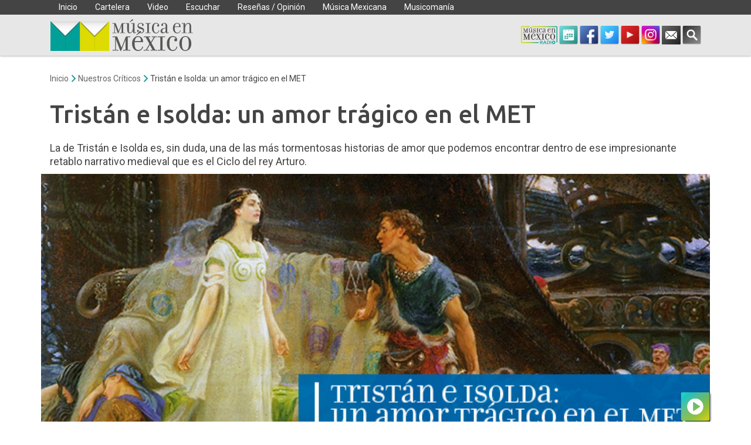

--- FILE ---
content_type: text/html; charset=UTF-8
request_url: https://musicaenmexico.com.mx/tristan-e-isolda-amor-tragico-met/
body_size: 43731
content:
<!doctype html>
<html lang="es-MX" >
<head>
	<meta charset="UTF-8">
	
	<link rel="apple-touch-icon" sizes="57x57" href="https://musicaenmexico.com.mx/wp-content/themes/musicaenmexico-theme/img/icons/apple-icon-57x57.png">
	<link rel="apple-touch-icon" sizes="60x60" href="https://musicaenmexico.com.mx/wp-content/themes/musicaenmexico-theme/img/icons/apple-icon-60x60.png">
	<link rel="apple-touch-icon" sizes="72x72" href="https://musicaenmexico.com.mx/wp-content/themes/musicaenmexico-theme/img/icons/apple-icon-72x72.png">
	<link rel="apple-touch-icon" sizes="76x76" href="https://musicaenmexico.com.mx/wp-content/themes/musicaenmexico-theme/img/icons/apple-icon-76x76.png">
	<link rel="apple-touch-icon" sizes="114x114" href="https://musicaenmexico.com.mx/wp-content/themes/musicaenmexico-theme/img/icons/apple-icon-114x114.png">
	<link rel="apple-touch-icon" sizes="120x120" href="https://musicaenmexico.com.mx/wp-content/themes/musicaenmexico-theme/img/icons/apple-icon-120x120.png">
	<link rel="apple-touch-icon" sizes="144x144" href="https://musicaenmexico.com.mx/wp-content/themes/musicaenmexico-theme/img/icons/apple-icon-144x144.png">
	<link rel="apple-touch-icon" sizes="152x152" href="https://musicaenmexico.com.mx/wp-content/themes/musicaenmexico-theme/img/icons/apple-icon-152x152.png">
	<link rel="apple-touch-icon" sizes="180x180" href="https://musicaenmexico.com.mx/wp-content/themes/musicaenmexico-theme/img/icons/apple-icon-180x180.png">
	<link rel="icon" type="image/png" sizes="192x192"  href="https://musicaenmexico.com.mx/wp-content/themes/musicaenmexico-theme/img/icons/android-icon-192x192.png">
	<link rel="icon" type="image/png" sizes="32x32" href="https://musicaenmexico.com.mx/wp-content/themes/musicaenmexico-theme/img/icons/favicon-32x32.png">
	<link rel="icon" type="image/png" sizes="96x96" href="https://musicaenmexico.com.mx/wp-content/themes/musicaenmexico-theme/img/icons/favicon-96x96.png">
	<link rel="icon" type="image/png" sizes="16x16" href="https://musicaenmexico.com.mx/wp-content/themes/musicaenmexico-theme/img/icons/favicon-16x16.png">
	<link rel="manifest" href="https://musicaenmexico.com.mx/wp-content/themes/musicaenmexico-theme/img/icons/manifest.json">
	<meta name="msapplication-TileColor" content="#e7e7e7">
	<meta name="msapplication-TileImage" content="https://musicaenmexico.com.mx/wp-content/themes/musicaenmexico-theme/img/icons/ms-icon-144x144.png">
	<meta name="theme-color" content="#e7e7e7">
	
	<link href="//www.google-analytics.com" rel="dns-prefetch">
	<link rel="dns-prefetch" href="//fonts.googleapis.com" />
	<link rel="dns-prefetch" href="//fonts.gstatic.com" />
	<link rel="dns-prefetch" href="//google-analytics.com" />
	<link rel="dns-prefetch" href="//www.google-analytics.com" />
	<link rel="dns-prefetch" href="//youtube.com" />
	<link rel="dns-prefetch" href="//connect.facebook.net" />
	<link rel="dns-prefetch" href="//stats.wp.com" />
	
	<meta http-equiv="X-UA-Compatible" content="IE=edge,chrome=1">
	<meta name="viewport" content="width=device-width, initial-scale=1.0">
	<!--<meta name="apple-itunes-app" content="app-id=1155098434" >
	<meta name="google-play-app" content="app-id=mx.blimp.musicaenmexico">-->
		
	<meta name='robots' content='index, follow, max-image-preview:large, max-snippet:-1, max-video-preview:-1' />
			<script>
				// Allow detecting when fb api is loaded.
				function Deferred() {
					var self = this;
					this.promise = new Promise( function( resolve, reject ) {
						self.reject  = reject;
						self.resolve = resolve;
					});
				}
				window.fbLoaded = new Deferred();

				window.fbAsyncInit = function() {
					FB.init({
						appId            : '1474026706197212',
						autoLogAppEvents : true,
						xfbml            : true,
						version          : 'v3.0'
					});

					window.fbLoaded.resolve();
				};

				(function(d, s, id){
					var js, fjs = d.getElementsByTagName(s)[0];
					if (d.getElementById(id)) {return;}
					js = d.createElement(s); js.id = id;
					js.src = "https://connect.facebook.net/en_US/sdk.js";
					fjs.parentNode.insertBefore(js, fjs);
				}(document, 'script', 'facebook-jssdk'));
			</script>
			
	<!-- This site is optimized with the Yoast SEO plugin v26.5 - https://yoast.com/wordpress/plugins/seo/ -->
	<title>Tristán e Isolda: un amor trágico en el MET - Música en México</title>
	<link rel="canonical" href="https://musicaenmexico.com.mx/tristan-e-isolda-amor-tragico-met/" />
	<meta property="og:locale" content="es_MX" />
	<meta property="og:type" content="article" />
	<meta property="og:title" content="Tristán e Isolda: un amor trágico en el MET - Música en México" />
	<meta property="og:description" content="La de Tristán e Isolda es, sin duda, una de las más tormentosas historias de amor que podemos encontrar dentro de ese impresionante retablo narrativo medieval que es el Ciclo del rey Arturo." />
	<meta property="og:url" content="https://musicaenmexico.com.mx/tristan-e-isolda-amor-tragico-met/" />
	<meta property="og:site_name" content="Música en México" />
	<meta property="article:publisher" content="https://www.facebook.com/MusicaenMex" />
	<meta property="article:published_time" content="2016-09-28T14:44:48+00:00" />
	<meta property="og:image" content="https://musicaenmexico.com.mx/wp-content/uploads/2016/09/tristan_isoldaMET.jpg" />
	<meta property="og:image:width" content="660" />
	<meta property="og:image:height" content="360" />
	<meta property="og:image:type" content="image/jpeg" />
	<meta name="author" content="Jose Antonio Palafox" />
	<meta name="twitter:label1" content="Escrito por" />
	<meta name="twitter:data1" content="Jose Antonio Palafox" />
	<meta name="twitter:label2" content="Tiempo de lectura" />
	<meta name="twitter:data2" content="6 minutos" />
	<script type="application/ld+json" class="yoast-schema-graph">{"@context":"https://schema.org","@graph":[{"@type":["Article","BlogPosting"],"@id":"https://musicaenmexico.com.mx/tristan-e-isolda-amor-tragico-met/#article","isPartOf":{"@id":"https://musicaenmexico.com.mx/tristan-e-isolda-amor-tragico-met/"},"author":{"name":"Jose Antonio Palafox","@id":"https://musicaenmexico.com.mx/#/schema/person/9ede6cc6d1eb04af17e20925bbb5b3f7"},"headline":"Tristán e Isolda: un amor trágico en el MET","datePublished":"2016-09-28T14:44:48+00:00","mainEntityOfPage":{"@id":"https://musicaenmexico.com.mx/tristan-e-isolda-amor-tragico-met/"},"wordCount":1306,"publisher":{"@id":"https://musicaenmexico.com.mx/#organization"},"image":{"@id":"https://musicaenmexico.com.mx/tristan-e-isolda-amor-tragico-met/#primaryimage"},"thumbnailUrl":"https://musicaenmexico.com.mx/wp-content/uploads/2016/09/tristan_isoldaMET.jpg","keywords":["José Antonio Palafox","Met Opera House","Nuestros críticos","Ópera","Orquesta","Romanticismo","Siglo XIX","Tristán e Isolda"],"articleSection":["Nuestros Críticos"],"inLanguage":"es-MX"},{"@type":"WebPage","@id":"https://musicaenmexico.com.mx/tristan-e-isolda-amor-tragico-met/","url":"https://musicaenmexico.com.mx/tristan-e-isolda-amor-tragico-met/","name":"Tristán e Isolda: un amor trágico en el MET - Música en México","isPartOf":{"@id":"https://musicaenmexico.com.mx/#website"},"primaryImageOfPage":{"@id":"https://musicaenmexico.com.mx/tristan-e-isolda-amor-tragico-met/#primaryimage"},"image":{"@id":"https://musicaenmexico.com.mx/tristan-e-isolda-amor-tragico-met/#primaryimage"},"thumbnailUrl":"https://musicaenmexico.com.mx/wp-content/uploads/2016/09/tristan_isoldaMET.jpg","datePublished":"2016-09-28T14:44:48+00:00","breadcrumb":{"@id":"https://musicaenmexico.com.mx/tristan-e-isolda-amor-tragico-met/#breadcrumb"},"inLanguage":"es-MX","potentialAction":[{"@type":"ReadAction","target":["https://musicaenmexico.com.mx/tristan-e-isolda-amor-tragico-met/"]}]},{"@type":"ImageObject","inLanguage":"es-MX","@id":"https://musicaenmexico.com.mx/tristan-e-isolda-amor-tragico-met/#primaryimage","url":"https://musicaenmexico.com.mx/wp-content/uploads/2016/09/tristan_isoldaMET.jpg","contentUrl":"https://musicaenmexico.com.mx/wp-content/uploads/2016/09/tristan_isoldaMET.jpg","width":660,"height":360},{"@type":"BreadcrumbList","@id":"https://musicaenmexico.com.mx/tristan-e-isolda-amor-tragico-met/#breadcrumb","itemListElement":[{"@type":"ListItem","position":1,"name":"Home","item":"https://musicaenmexico.com.mx/"},{"@type":"ListItem","position":2,"name":"Nuestros Críticos","item":"https://musicaenmexico.com.mx/nuestros-criticos/"},{"@type":"ListItem","position":3,"name":"Tristán e Isolda: un amor trágico en el MET"}]},{"@type":"WebSite","@id":"https://musicaenmexico.com.mx/#website","url":"https://musicaenmexico.com.mx/","name":"Música en México","description":"Panorama de la música clásica en México","publisher":{"@id":"https://musicaenmexico.com.mx/#organization"},"alternateName":"Música en México A.C.","potentialAction":[{"@type":"SearchAction","target":{"@type":"EntryPoint","urlTemplate":"https://musicaenmexico.com.mx/?s={search_term_string}"},"query-input":{"@type":"PropertyValueSpecification","valueRequired":true,"valueName":"search_term_string"}}],"inLanguage":"es-MX"},{"@type":"Organization","@id":"https://musicaenmexico.com.mx/#organization","name":"Música en México","url":"https://musicaenmexico.com.mx/","logo":{"@type":"ImageObject","inLanguage":"es-MX","@id":"https://musicaenmexico.com.mx/#/schema/logo/image/","url":"https://musicaenmexico.com.mx/wp-content/uploads/2019/05/mm-logo.png","contentUrl":"https://musicaenmexico.com.mx/wp-content/uploads/2019/05/mm-logo.png","width":576,"height":126,"caption":"Música en México"},"image":{"@id":"https://musicaenmexico.com.mx/#/schema/logo/image/"},"sameAs":["https://www.facebook.com/MusicaenMex","https://x.com/MusicaenMx","https://www.instagram.com/musicaenmexico/","https://www.youtube.com/user/MusicaenMx/"]},{"@type":"Person","@id":"https://musicaenmexico.com.mx/#/schema/person/9ede6cc6d1eb04af17e20925bbb5b3f7","name":"Jose Antonio Palafox","image":{"@type":"ImageObject","inLanguage":"es-MX","@id":"https://musicaenmexico.com.mx/#/schema/person/image/","url":"https://secure.gravatar.com/avatar/47ec75cb0ce3faef7bb662338a5b0a13e741b6af66febbb36f0099ccfc5b2422?s=96&r=g","contentUrl":"https://secure.gravatar.com/avatar/47ec75cb0ce3faef7bb662338a5b0a13e741b6af66febbb36f0099ccfc5b2422?s=96&r=g","caption":"Jose Antonio Palafox"},"url":"https://musicaenmexico.com.mx/author/palafox/"}]}</script>
	<!-- / Yoast SEO plugin. -->


<link rel='dns-prefetch' href='//stats.wp.com' />
<link rel='dns-prefetch' href='//v0.wordpress.com' />
<link rel="alternate" type="application/rss+xml" title="Música en México &raquo; Feed" href="https://musicaenmexico.com.mx/feed/" />
<link rel="alternate" type="application/rss+xml" title="Música en México &raquo; RSS de los comentarios" href="https://musicaenmexico.com.mx/comments/feed/" />
<link rel="alternate" title="oEmbed (JSON)" type="application/json+oembed" href="https://musicaenmexico.com.mx/wp-json/oembed/1.0/embed?url=https%3A%2F%2Fmusicaenmexico.com.mx%2Ftristan-e-isolda-amor-tragico-met%2F" />
<link rel="alternate" title="oEmbed (XML)" type="text/xml+oembed" href="https://musicaenmexico.com.mx/wp-json/oembed/1.0/embed?url=https%3A%2F%2Fmusicaenmexico.com.mx%2Ftristan-e-isolda-amor-tragico-met%2F&#038;format=xml" />
<style id='wp-img-auto-sizes-contain-inline-css' type='text/css'>
img:is([sizes=auto i],[sizes^="auto," i]){contain-intrinsic-size:3000px 1500px}
/*# sourceURL=wp-img-auto-sizes-contain-inline-css */
</style>
<style id='wp-emoji-styles-inline-css' type='text/css'>

	img.wp-smiley, img.emoji {
		display: inline !important;
		border: none !important;
		box-shadow: none !important;
		height: 1em !important;
		width: 1em !important;
		margin: 0 0.07em !important;
		vertical-align: -0.1em !important;
		background: none !important;
		padding: 0 !important;
	}
/*# sourceURL=wp-emoji-styles-inline-css */
</style>
<style id='wp-block-library-inline-css' type='text/css'>
:root{--wp-block-synced-color:#7a00df;--wp-block-synced-color--rgb:122,0,223;--wp-bound-block-color:var(--wp-block-synced-color);--wp-editor-canvas-background:#ddd;--wp-admin-theme-color:#007cba;--wp-admin-theme-color--rgb:0,124,186;--wp-admin-theme-color-darker-10:#006ba1;--wp-admin-theme-color-darker-10--rgb:0,107,160.5;--wp-admin-theme-color-darker-20:#005a87;--wp-admin-theme-color-darker-20--rgb:0,90,135;--wp-admin-border-width-focus:2px}@media (min-resolution:192dpi){:root{--wp-admin-border-width-focus:1.5px}}.wp-element-button{cursor:pointer}:root .has-very-light-gray-background-color{background-color:#eee}:root .has-very-dark-gray-background-color{background-color:#313131}:root .has-very-light-gray-color{color:#eee}:root .has-very-dark-gray-color{color:#313131}:root .has-vivid-green-cyan-to-vivid-cyan-blue-gradient-background{background:linear-gradient(135deg,#00d084,#0693e3)}:root .has-purple-crush-gradient-background{background:linear-gradient(135deg,#34e2e4,#4721fb 50%,#ab1dfe)}:root .has-hazy-dawn-gradient-background{background:linear-gradient(135deg,#faaca8,#dad0ec)}:root .has-subdued-olive-gradient-background{background:linear-gradient(135deg,#fafae1,#67a671)}:root .has-atomic-cream-gradient-background{background:linear-gradient(135deg,#fdd79a,#004a59)}:root .has-nightshade-gradient-background{background:linear-gradient(135deg,#330968,#31cdcf)}:root .has-midnight-gradient-background{background:linear-gradient(135deg,#020381,#2874fc)}:root{--wp--preset--font-size--normal:16px;--wp--preset--font-size--huge:42px}.has-regular-font-size{font-size:1em}.has-larger-font-size{font-size:2.625em}.has-normal-font-size{font-size:var(--wp--preset--font-size--normal)}.has-huge-font-size{font-size:var(--wp--preset--font-size--huge)}.has-text-align-center{text-align:center}.has-text-align-left{text-align:left}.has-text-align-right{text-align:right}.has-fit-text{white-space:nowrap!important}#end-resizable-editor-section{display:none}.aligncenter{clear:both}.items-justified-left{justify-content:flex-start}.items-justified-center{justify-content:center}.items-justified-right{justify-content:flex-end}.items-justified-space-between{justify-content:space-between}.screen-reader-text{border:0;clip-path:inset(50%);height:1px;margin:-1px;overflow:hidden;padding:0;position:absolute;width:1px;word-wrap:normal!important}.screen-reader-text:focus{background-color:#ddd;clip-path:none;color:#444;display:block;font-size:1em;height:auto;left:5px;line-height:normal;padding:15px 23px 14px;text-decoration:none;top:5px;width:auto;z-index:100000}html :where(.has-border-color){border-style:solid}html :where([style*=border-top-color]){border-top-style:solid}html :where([style*=border-right-color]){border-right-style:solid}html :where([style*=border-bottom-color]){border-bottom-style:solid}html :where([style*=border-left-color]){border-left-style:solid}html :where([style*=border-width]){border-style:solid}html :where([style*=border-top-width]){border-top-style:solid}html :where([style*=border-right-width]){border-right-style:solid}html :where([style*=border-bottom-width]){border-bottom-style:solid}html :where([style*=border-left-width]){border-left-style:solid}html :where(img[class*=wp-image-]){height:auto;max-width:100%}:where(figure){margin:0 0 1em}html :where(.is-position-sticky){--wp-admin--admin-bar--position-offset:var(--wp-admin--admin-bar--height,0px)}@media screen and (max-width:600px){html :where(.is-position-sticky){--wp-admin--admin-bar--position-offset:0px}}

/*# sourceURL=wp-block-library-inline-css */
</style><style id='global-styles-inline-css' type='text/css'>
:root{--wp--preset--aspect-ratio--square: 1;--wp--preset--aspect-ratio--4-3: 4/3;--wp--preset--aspect-ratio--3-4: 3/4;--wp--preset--aspect-ratio--3-2: 3/2;--wp--preset--aspect-ratio--2-3: 2/3;--wp--preset--aspect-ratio--16-9: 16/9;--wp--preset--aspect-ratio--9-16: 9/16;--wp--preset--color--black: #000000;--wp--preset--color--cyan-bluish-gray: #abb8c3;--wp--preset--color--white: #ffffff;--wp--preset--color--pale-pink: #f78da7;--wp--preset--color--vivid-red: #cf2e2e;--wp--preset--color--luminous-vivid-orange: #ff6900;--wp--preset--color--luminous-vivid-amber: #fcb900;--wp--preset--color--light-green-cyan: #7bdcb5;--wp--preset--color--vivid-green-cyan: #00d084;--wp--preset--color--pale-cyan-blue: #8ed1fc;--wp--preset--color--vivid-cyan-blue: #0693e3;--wp--preset--color--vivid-purple: #9b51e0;--wp--preset--gradient--vivid-cyan-blue-to-vivid-purple: linear-gradient(135deg,rgb(6,147,227) 0%,rgb(155,81,224) 100%);--wp--preset--gradient--light-green-cyan-to-vivid-green-cyan: linear-gradient(135deg,rgb(122,220,180) 0%,rgb(0,208,130) 100%);--wp--preset--gradient--luminous-vivid-amber-to-luminous-vivid-orange: linear-gradient(135deg,rgb(252,185,0) 0%,rgb(255,105,0) 100%);--wp--preset--gradient--luminous-vivid-orange-to-vivid-red: linear-gradient(135deg,rgb(255,105,0) 0%,rgb(207,46,46) 100%);--wp--preset--gradient--very-light-gray-to-cyan-bluish-gray: linear-gradient(135deg,rgb(238,238,238) 0%,rgb(169,184,195) 100%);--wp--preset--gradient--cool-to-warm-spectrum: linear-gradient(135deg,rgb(74,234,220) 0%,rgb(151,120,209) 20%,rgb(207,42,186) 40%,rgb(238,44,130) 60%,rgb(251,105,98) 80%,rgb(254,248,76) 100%);--wp--preset--gradient--blush-light-purple: linear-gradient(135deg,rgb(255,206,236) 0%,rgb(152,150,240) 100%);--wp--preset--gradient--blush-bordeaux: linear-gradient(135deg,rgb(254,205,165) 0%,rgb(254,45,45) 50%,rgb(107,0,62) 100%);--wp--preset--gradient--luminous-dusk: linear-gradient(135deg,rgb(255,203,112) 0%,rgb(199,81,192) 50%,rgb(65,88,208) 100%);--wp--preset--gradient--pale-ocean: linear-gradient(135deg,rgb(255,245,203) 0%,rgb(182,227,212) 50%,rgb(51,167,181) 100%);--wp--preset--gradient--electric-grass: linear-gradient(135deg,rgb(202,248,128) 0%,rgb(113,206,126) 100%);--wp--preset--gradient--midnight: linear-gradient(135deg,rgb(2,3,129) 0%,rgb(40,116,252) 100%);--wp--preset--font-size--small: 13px;--wp--preset--font-size--medium: 20px;--wp--preset--font-size--large: 36px;--wp--preset--font-size--x-large: 42px;--wp--preset--spacing--20: 0.44rem;--wp--preset--spacing--30: 0.67rem;--wp--preset--spacing--40: 1rem;--wp--preset--spacing--50: 1.5rem;--wp--preset--spacing--60: 2.25rem;--wp--preset--spacing--70: 3.38rem;--wp--preset--spacing--80: 5.06rem;--wp--preset--shadow--natural: 6px 6px 9px rgba(0, 0, 0, 0.2);--wp--preset--shadow--deep: 12px 12px 50px rgba(0, 0, 0, 0.4);--wp--preset--shadow--sharp: 6px 6px 0px rgba(0, 0, 0, 0.2);--wp--preset--shadow--outlined: 6px 6px 0px -3px rgb(255, 255, 255), 6px 6px rgb(0, 0, 0);--wp--preset--shadow--crisp: 6px 6px 0px rgb(0, 0, 0);}:where(.is-layout-flex){gap: 0.5em;}:where(.is-layout-grid){gap: 0.5em;}body .is-layout-flex{display: flex;}.is-layout-flex{flex-wrap: wrap;align-items: center;}.is-layout-flex > :is(*, div){margin: 0;}body .is-layout-grid{display: grid;}.is-layout-grid > :is(*, div){margin: 0;}:where(.wp-block-columns.is-layout-flex){gap: 2em;}:where(.wp-block-columns.is-layout-grid){gap: 2em;}:where(.wp-block-post-template.is-layout-flex){gap: 1.25em;}:where(.wp-block-post-template.is-layout-grid){gap: 1.25em;}.has-black-color{color: var(--wp--preset--color--black) !important;}.has-cyan-bluish-gray-color{color: var(--wp--preset--color--cyan-bluish-gray) !important;}.has-white-color{color: var(--wp--preset--color--white) !important;}.has-pale-pink-color{color: var(--wp--preset--color--pale-pink) !important;}.has-vivid-red-color{color: var(--wp--preset--color--vivid-red) !important;}.has-luminous-vivid-orange-color{color: var(--wp--preset--color--luminous-vivid-orange) !important;}.has-luminous-vivid-amber-color{color: var(--wp--preset--color--luminous-vivid-amber) !important;}.has-light-green-cyan-color{color: var(--wp--preset--color--light-green-cyan) !important;}.has-vivid-green-cyan-color{color: var(--wp--preset--color--vivid-green-cyan) !important;}.has-pale-cyan-blue-color{color: var(--wp--preset--color--pale-cyan-blue) !important;}.has-vivid-cyan-blue-color{color: var(--wp--preset--color--vivid-cyan-blue) !important;}.has-vivid-purple-color{color: var(--wp--preset--color--vivid-purple) !important;}.has-black-background-color{background-color: var(--wp--preset--color--black) !important;}.has-cyan-bluish-gray-background-color{background-color: var(--wp--preset--color--cyan-bluish-gray) !important;}.has-white-background-color{background-color: var(--wp--preset--color--white) !important;}.has-pale-pink-background-color{background-color: var(--wp--preset--color--pale-pink) !important;}.has-vivid-red-background-color{background-color: var(--wp--preset--color--vivid-red) !important;}.has-luminous-vivid-orange-background-color{background-color: var(--wp--preset--color--luminous-vivid-orange) !important;}.has-luminous-vivid-amber-background-color{background-color: var(--wp--preset--color--luminous-vivid-amber) !important;}.has-light-green-cyan-background-color{background-color: var(--wp--preset--color--light-green-cyan) !important;}.has-vivid-green-cyan-background-color{background-color: var(--wp--preset--color--vivid-green-cyan) !important;}.has-pale-cyan-blue-background-color{background-color: var(--wp--preset--color--pale-cyan-blue) !important;}.has-vivid-cyan-blue-background-color{background-color: var(--wp--preset--color--vivid-cyan-blue) !important;}.has-vivid-purple-background-color{background-color: var(--wp--preset--color--vivid-purple) !important;}.has-black-border-color{border-color: var(--wp--preset--color--black) !important;}.has-cyan-bluish-gray-border-color{border-color: var(--wp--preset--color--cyan-bluish-gray) !important;}.has-white-border-color{border-color: var(--wp--preset--color--white) !important;}.has-pale-pink-border-color{border-color: var(--wp--preset--color--pale-pink) !important;}.has-vivid-red-border-color{border-color: var(--wp--preset--color--vivid-red) !important;}.has-luminous-vivid-orange-border-color{border-color: var(--wp--preset--color--luminous-vivid-orange) !important;}.has-luminous-vivid-amber-border-color{border-color: var(--wp--preset--color--luminous-vivid-amber) !important;}.has-light-green-cyan-border-color{border-color: var(--wp--preset--color--light-green-cyan) !important;}.has-vivid-green-cyan-border-color{border-color: var(--wp--preset--color--vivid-green-cyan) !important;}.has-pale-cyan-blue-border-color{border-color: var(--wp--preset--color--pale-cyan-blue) !important;}.has-vivid-cyan-blue-border-color{border-color: var(--wp--preset--color--vivid-cyan-blue) !important;}.has-vivid-purple-border-color{border-color: var(--wp--preset--color--vivid-purple) !important;}.has-vivid-cyan-blue-to-vivid-purple-gradient-background{background: var(--wp--preset--gradient--vivid-cyan-blue-to-vivid-purple) !important;}.has-light-green-cyan-to-vivid-green-cyan-gradient-background{background: var(--wp--preset--gradient--light-green-cyan-to-vivid-green-cyan) !important;}.has-luminous-vivid-amber-to-luminous-vivid-orange-gradient-background{background: var(--wp--preset--gradient--luminous-vivid-amber-to-luminous-vivid-orange) !important;}.has-luminous-vivid-orange-to-vivid-red-gradient-background{background: var(--wp--preset--gradient--luminous-vivid-orange-to-vivid-red) !important;}.has-very-light-gray-to-cyan-bluish-gray-gradient-background{background: var(--wp--preset--gradient--very-light-gray-to-cyan-bluish-gray) !important;}.has-cool-to-warm-spectrum-gradient-background{background: var(--wp--preset--gradient--cool-to-warm-spectrum) !important;}.has-blush-light-purple-gradient-background{background: var(--wp--preset--gradient--blush-light-purple) !important;}.has-blush-bordeaux-gradient-background{background: var(--wp--preset--gradient--blush-bordeaux) !important;}.has-luminous-dusk-gradient-background{background: var(--wp--preset--gradient--luminous-dusk) !important;}.has-pale-ocean-gradient-background{background: var(--wp--preset--gradient--pale-ocean) !important;}.has-electric-grass-gradient-background{background: var(--wp--preset--gradient--electric-grass) !important;}.has-midnight-gradient-background{background: var(--wp--preset--gradient--midnight) !important;}.has-small-font-size{font-size: var(--wp--preset--font-size--small) !important;}.has-medium-font-size{font-size: var(--wp--preset--font-size--medium) !important;}.has-large-font-size{font-size: var(--wp--preset--font-size--large) !important;}.has-x-large-font-size{font-size: var(--wp--preset--font-size--x-large) !important;}
/*# sourceURL=global-styles-inline-css */
</style>

<style id='classic-theme-styles-inline-css' type='text/css'>
/*! This file is auto-generated */
.wp-block-button__link{color:#fff;background-color:#32373c;border-radius:9999px;box-shadow:none;text-decoration:none;padding:calc(.667em + 2px) calc(1.333em + 2px);font-size:1.125em}.wp-block-file__button{background:#32373c;color:#fff;text-decoration:none}
/*# sourceURL=/wp-includes/css/classic-themes.min.css */
</style>
<link rel='stylesheet' id='boostrap-grid-css' href='https://musicaenmexico.com.mx/wp-content/themes/musicaenmexico-theme/css/bootstrap-grid.css?ver=6.9' type='text/css' media='all' />
<link rel='stylesheet' id='mm-styles-css' href='https://musicaenmexico.com.mx/wp-content/themes/musicaenmexico-theme/css/main.css?ver=4.0.31768571248' type='text/css' media='all' />
<link rel="https://api.w.org/" href="https://musicaenmexico.com.mx/wp-json/" /><link rel="alternate" title="JSON" type="application/json" href="https://musicaenmexico.com.mx/wp-json/wp/v2/posts/23686" /><link rel="EditURI" type="application/rsd+xml" title="RSD" href="https://musicaenmexico.com.mx/xmlrpc.php?rsd" />
	<style>img#wpstats{display:none}</style>
		      <meta name="onesignal" content="wordpress-plugin"/>
            <script>

      window.OneSignalDeferred = window.OneSignalDeferred || [];

      OneSignalDeferred.push(function(OneSignal) {
        var oneSignal_options = {};
        window._oneSignalInitOptions = oneSignal_options;

        oneSignal_options['serviceWorkerParam'] = { scope: '/wp-content/plugins/onesignal-free-web-push-notifications/sdk_files/push/onesignal/' };
oneSignal_options['serviceWorkerPath'] = 'OneSignalSDKWorker.js';

        OneSignal.Notifications.setDefaultUrl("https://musicaenmexico.com.mx");

        oneSignal_options['wordpress'] = true;
oneSignal_options['appId'] = '1c143123-aa62-49e1-a8db-0759841739c6';
oneSignal_options['allowLocalhostAsSecureOrigin'] = true;
oneSignal_options['welcomeNotification'] = { };
oneSignal_options['welcomeNotification']['disable'] = true;
oneSignal_options['path'] = "https://musicaenmexico.com.mx/wp-content/plugins/onesignal-free-web-push-notifications/sdk_files/";
oneSignal_options['promptOptions'] = { };
oneSignal_options['promptOptions']['actionMessage'] = "Recibe lo mejor de la música clásica en México, suscríbete.";
oneSignal_options['promptOptions']['acceptButtonText'] = "Suscribir";
oneSignal_options['promptOptions']['cancelButtonText'] = "Cancelar";
              OneSignal.init(window._oneSignalInitOptions);
              OneSignal.Slidedown.promptPush()      });

      function documentInitOneSignal() {
        var oneSignal_elements = document.getElementsByClassName("OneSignal-prompt");

        var oneSignalLinkClickHandler = function(event) { OneSignal.Notifications.requestPermission(); event.preventDefault(); };        for(var i = 0; i < oneSignal_elements.length; i++)
          oneSignal_elements[i].addEventListener('click', oneSignalLinkClickHandler, false);
      }

      if (document.readyState === 'complete') {
           documentInitOneSignal();
      }
      else {
           window.addEventListener("load", function(event){
               documentInitOneSignal();
          });
      }
    </script>
<link rel="amphtml" href="https://musicaenmexico.com.mx/tristan-e-isolda-amor-tragico-met/amp/">	<link rel="preconnect" href="https://fonts.gstatic.com">
	<link href="https://fonts.googleapis.com/css2?family=Roboto:ital,wght@0,400;0,700;1,400;1,700&family=Ubuntu:ital,wght@0,500;1,500&display=swap" rel="stylesheet">
	<script>
		var _ga_tracking = 0;
		var _max_ga = 10;
		var TuneInStatus = 'charging';
	</script>
	
	    <!-- Google tag (gtag.js) -->
	<script async src="https://www.googletagmanager.com/gtag/js?id=G-WZXGNCZ9Z0"></script>
	<script>
		window.dataLayer = window.dataLayer || [];
		function gtag(){dataLayer.push(arguments);}
		gtag('js', new Date());
		gtag('config', 'G-WZXGNCZ9Z0');
	</script>
    	<!-- Facebook Pixel Code -->
		<script>
		window.fbAsyncInit = function() {
			FB.init({
				appId      : '1474026706197212',
				xfbml      : true,
				version    : 'v19.0'
			});
			FB.AppEvents.logPageView();
		};

		(function(d, s, id){
			var js, fjs = d.getElementsByTagName(s)[0];
			if (d.getElementById(id)) {return;}
			js = d.createElement(s); js.id = id;
			js.src = "https://connect.facebook.net/en_US/sdk.js";
			fjs.parentNode.insertBefore(js, fjs);
		}(document, 'script', 'facebook-jssdk'));
	</script>

	<!-- End Facebook Pixel Code -->

<link rel='stylesheet' id='slick-css' href='https://musicaenmexico.com.mx/wp-content/themes/musicaenmexico-theme/css/slick/slick.css?ver=6.9' type='text/css' media='all' />
</head>
<body class="wp-singular post-template-default single single-post postid-23686 single-format-standard wp-theme-musicaenmexico-theme" >
<div id="page-loading"><div class="logo"></div></div>
<div id="fb-root"></div>
<!-- wrapper -->
<div class="wrapper" id="page" itemscope="itemscope" itemtype="http://schema.org/WebPage">
	<!-- header -->
	<header class="header clear" role="banner">
		
		<div  class="wrap">
			<div class="main-menu ">
				<div class="container">
					
					<nav class="nav" role="navigation" >
						<div class="menu-container"><ul class="menu clear"><li id="menu-item-14791" class="menu-item menu-item-type-post_type menu-item-object-page menu-item-home menu-item-has-children menu-item-14791"><a href="https://musicaenmexico.com.mx/">Inicio</a>
<ul class="sub-menu">
	<li id="menu-item-26918" class="menu-item menu-item-type-post_type menu-item-object-page menu-item-26918"><a href="https://musicaenmexico.com.mx/contacto/">Contacto</a></li>
	<li id="menu-item-26919" class="menu-item menu-item-type-post_type menu-item-object-page menu-item-26919"><a href="https://musicaenmexico.com.mx/quienes-somos/">Quienes Somos</a></li>
	<li id="menu-item-27235" class="menu-item menu-item-type-post_type menu-item-object-page menu-item-27235"><a href="https://musicaenmexico.com.mx/descarga-la-app-musica-clasica-mexico/">App</a></li>
	<li id="menu-item-13511" class="menu-item menu-item-type-taxonomy menu-item-object-category menu-item-13511"><a href="https://musicaenmexico.com.mx/noticias/">Noticias</a></li>
	<li id="menu-item-27300" class="menu-item menu-item-type-post_type menu-item-object-page menu-item-27300"><a href="https://musicaenmexico.com.mx/suscribete/">Suscríbete y recibe un eBook</a></li>
</ul>
</li>
<li id="menu-item-12549" class="menu-item menu-item-type-custom menu-item-object-custom menu-item-has-children menu-item-12549"><a href="https://musicaenmexico.com.mx/cartelera/">Cartelera</a>
<ul class="sub-menu">
	<li id="menu-item-31103" class="menu-item menu-item-type-custom menu-item-object-custom menu-item-31103"><a href="https://musicaenmexico.com.mx/salas/">Salas de Concierto</a></li>
	<li id="menu-item-49728" class="menu-item menu-item-type-custom menu-item-object-custom menu-item-49728"><a href="https://musicaenmexico.com.mx/cartelera/bellas-artes/">Bellas Artes</a></li>
	<li id="menu-item-27189" class="menu-item menu-item-type-taxonomy menu-item-object-salas menu-item-27189"><a href="https://musicaenmexico.com.mx/cartelera/sala-nezahualcoyotl-unam/">Sala Nezahualcóyotl</a></li>
	<li id="menu-item-27191" class="menu-item menu-item-type-taxonomy menu-item-object-salas menu-item-27191"><a href="https://musicaenmexico.com.mx/cartelera/cenart/">CENART</a></li>
	<li id="menu-item-27190" class="menu-item menu-item-type-taxonomy menu-item-object-salas menu-item-27190"><a href="https://musicaenmexico.com.mx/cartelera/auditorio-nacional/">Auditorio Nacional</a></li>
</ul>
</li>
<li id="menu-item-46838" class="menu-item menu-item-type-custom menu-item-object-custom menu-item-has-children menu-item-46838"><a href="#">Video</a>
<ul class="sub-menu">
	<li id="menu-item-49560" class="menu-item menu-item-type-taxonomy menu-item-object-category menu-item-49560"><a href="https://musicaenmexico.com.mx/en-vivo-desde-mexico/">En vivo desde México</a></li>
	<li id="menu-item-46841" class="menu-item menu-item-type-taxonomy menu-item-object-category menu-item-46841"><a href="https://musicaenmexico.com.mx/obras-maestras/">Obras maestras</a></li>
	<li id="menu-item-46842" class="menu-item menu-item-type-taxonomy menu-item-object-category menu-item-46842"><a href="https://musicaenmexico.com.mx/opera-en-europa/">Ópera en Europa</a></li>
</ul>
</li>
<li id="menu-item-16982" class="menu-item menu-item-type-custom menu-item-object-custom menu-item-has-children menu-item-16982"><a href="https://musicaenmexico.com.mx/multimedia">Escuchar</a>
<ul class="sub-menu">
	<li id="menu-item-14790" class="menu-item menu-item-type-post_type menu-item-object-page menu-item-14790"><a href="https://musicaenmexico.com.mx/musica-clasica-en-linea/">Radio</a></li>
</ul>
</li>
<li id="menu-item-17961" class="menu-item menu-item-type-custom menu-item-object-custom menu-item-has-children menu-item-17961"><a href="#">Reseñas / Opinión</a>
<ul class="sub-menu">
	<li id="menu-item-17962" class="menu-item menu-item-type-taxonomy menu-item-object-category current-post-ancestor current-menu-parent current-post-parent menu-item-has-children menu-item-17962"><a href="https://musicaenmexico.com.mx/nuestros-criticos/">Nuestros Críticos</a>
	<ul class="sub-menu">
		<li id="menu-item-16984" class="menu-item menu-item-type-taxonomy menu-item-object-cmultimedia menu-item-16984"><a href="https://musicaenmexico.com.mx/multimedia/podcast/">Podcast</a></li>
		<li id="menu-item-19875" class="menu-item menu-item-type-taxonomy menu-item-object-cmusicomania menu-item-19875"><a href="https://musicaenmexico.com.mx/musicomania/discos-diccionario-musical/">Discos</a></li>
		<li id="menu-item-19876" class="menu-item menu-item-type-taxonomy menu-item-object-cmusicomania menu-item-19876"><a href="https://musicaenmexico.com.mx/musicomania/libros-diccionario-musical/">Libros</a></li>
	</ul>
</li>
	<li id="menu-item-17963" class="menu-item menu-item-type-taxonomy menu-item-object-category menu-item-17963"><a href="https://musicaenmexico.com.mx/top-ten/">Top Ten</a></li>
</ul>
</li>
<li id="menu-item-18870" class="menu-item menu-item-type-custom menu-item-object-custom menu-item-has-children menu-item-18870"><a href="/musica-mexicana">Música Mexicana</a>
<ul class="sub-menu">
	<li id="menu-item-32869" class="menu-item menu-item-type-taxonomy menu-item-object-cmusica-mexicana menu-item-32869"><a href="https://musicaenmexico.com.mx/musica-mexicana/directores/">Directores</a></li>
	<li id="menu-item-49559" class="menu-item menu-item-type-taxonomy menu-item-object-cmusica-mexicana menu-item-49559"><a href="https://musicaenmexico.com.mx/musica-mexicana/himnos/">Himnos de México</a></li>
	<li id="menu-item-18872" class="menu-item menu-item-type-taxonomy menu-item-object-cmusica-mexicana menu-item-18872"><a href="https://musicaenmexico.com.mx/musica-mexicana/historia/">Historia, compositores</a></li>
	<li id="menu-item-62082" class="menu-item menu-item-type-taxonomy menu-item-object-cmusica-mexicana menu-item-62082"><a href="https://musicaenmexico.com.mx/musica-mexicana/musica-popular/">Música popular</a></li>
	<li id="menu-item-46477" class="menu-item menu-item-type-taxonomy menu-item-object-cmusica-mexicana menu-item-46477"><a href="https://musicaenmexico.com.mx/musica-mexicana/musica-tradicional/">Música tradicional mexicana</a></li>
	<li id="menu-item-59037" class="menu-item menu-item-type-taxonomy menu-item-object-cmusica-mexicana menu-item-59037"><a href="https://musicaenmexico.com.mx/musica-mexicana/nuestros-clasicos/">Nuestros clásicos</a></li>
	<li id="menu-item-32867" class="menu-item menu-item-type-taxonomy menu-item-object-cmusica-mexicana menu-item-32867"><a href="https://musicaenmexico.com.mx/musica-mexicana/pianistas-mexicanos/">Pianistas</a></li>
	<li id="menu-item-32868" class="menu-item menu-item-type-taxonomy menu-item-object-cmusica-mexicana menu-item-32868"><a href="https://musicaenmexico.com.mx/musica-mexicana/violinistas-mexicanos/">Violinistas</a></li>
	<li id="menu-item-49558" class="menu-item menu-item-type-taxonomy menu-item-object-cmusica-mexicana menu-item-49558"><a href="https://musicaenmexico.com.mx/musica-mexicana/violonchelistas-mexicanos/">Violonchelistas mexicanos</a></li>
</ul>
</li>
<li id="menu-item-19873" class="menu-item menu-item-type-custom menu-item-object-custom menu-item-has-children menu-item-19873"><a href="/musicomania">Musicomanía</a>
<ul class="sub-menu">
	<li id="menu-item-68407" class="menu-item menu-item-type-taxonomy menu-item-object-cmusicomania menu-item-68407"><a href="https://musicaenmexico.com.mx/musicomania/anecdotario/">Anecdotario</a></li>
	<li id="menu-item-54918" class="menu-item menu-item-type-taxonomy menu-item-object-cmusicomania menu-item-54918"><a href="https://musicaenmexico.com.mx/musicomania/charlas-musicales/">Charlas Musicales</a></li>
	<li id="menu-item-52891" class="menu-item menu-item-type-taxonomy menu-item-object-category menu-item-52891"><a href="https://musicaenmexico.com.mx/peliculas/">Cineteca Musical</a></li>
	<li id="menu-item-20816" class="menu-item menu-item-type-taxonomy menu-item-object-cmusicomania menu-item-20816"><a href="https://musicaenmexico.com.mx/musicomania/compositores/">Compositores</a></li>
	<li id="menu-item-19874" class="menu-item menu-item-type-taxonomy menu-item-object-cmusicomania menu-item-19874"><a href="https://musicaenmexico.com.mx/musicomania/diccionario-musical/">Enciclopedia Musical</a></li>
	<li id="menu-item-55195" class="menu-item menu-item-type-taxonomy menu-item-object-cmusicomania menu-item-55195"><a href="https://musicaenmexico.com.mx/musicomania/jazz/">El Rincón del JAZZ</a></li>
	<li id="menu-item-22631" class="menu-item menu-item-type-taxonomy menu-item-object-cmusicomania menu-item-22631"><a href="https://musicaenmexico.com.mx/musicomania/interpretes/">Intérpretes</a></li>
	<li id="menu-item-60027" class="menu-item menu-item-type-taxonomy menu-item-object-cmusicomania menu-item-60027"><a href="https://musicaenmexico.com.mx/musicomania/intermitencias/">Intermitencias</a></li>
	<li id="menu-item-46630" class="menu-item menu-item-type-custom menu-item-object-custom menu-item-46630"><a href="/historia">Historia de la música</a></li>
</ul>
</li>
</ul></div>					</nav>
				</div>
			
			
			</div>
			
			<div class="container-lg main">
				
				<div class="row justify-content-between align-items-center">
					
					<!-- logo -->
					<div class="col-auto align-items-center" style="position: relative" >
						<div class="d-flex wrap-logo ">
							<div class="toggle-menu pr-3">
								<a href="#" title="Ver Menú">
									<img src="[data-uri]" alt="" width="25" height="25">
								
								</a>
							</div>
							<div class="logo-container">
								
								<div class="logo" data-step="1" data-intro="Tenemos algunas novedades para ti.">
									
									<a href="https://musicaenmexico.com.mx"  >
										<img src="https://musicaenmexico.com.mx/wp-content/themes/musicaenmexico-theme/img/logo.svg" width="154" height="34" alt="Logo" loading="lazy" >
									</a>
								
								</div>
							
							</div>
						</div>
					
					
					</div>
					
					<!-- /logo -->
					<!-- nav -->
					
					
					<div class="col-auto block redes" >
						<div class="row no-gutters justify-content-end">
							<a href="#playradio" id="radio-top" title="Play radio" class="social-link show-radio on-mb" rel="nofollow" >
								<img src="[data-uri]" class="desktop" alt="radio"  />
								<img src="[data-uri]" alt="cartelera" class="mobile radio" width="32" height="32">
							</a>
							
							<a href="/cartelera"  title="Síguenos en facebook" class="social-link cartelera on-mb">
							
	                            <span >
									<img src="[data-uri]" alt="cartelera" width="32" height="32">
	                            </span>
							</a>
							
							<a href="https://www.facebook.com/MusicaenMex" target="_blank" title="Síguenos en facebook" class="social-link">
	                            <span >
									<img src="[data-uri]" alt="facebook" width="32" height="32">
	                            </span>
							</a>
								<a href="https://twitter.com/MusicaenMx" target="_blank" title="Síguenos en twitter" class="social-link">
	                            <span >
									<img src="[data-uri]" alt="twitter" width="32" height="32">
	                            </span>
							
							</a>
							<a href="https://www.youtube.com/MusicaenMx" target="_blank" title="youtube" class="social-link">
	                            <span >
									<img src="[data-uri]" alt="youtube" width="32" height="32">
	                            </span>
							</a>
							<a href="https://www.instagram.com/musicaenmexico/" target="_blank" title="instagram" class="social-link">
	                            <span >
									<img src="[data-uri]" alt="instagram" width="32" height="32">
	                            </span>
							</a>
							<a href="http://musicaenmexico.com.mx/contacto/" title="Contacto" class="social-link">
	                            <span >
									<img src="[data-uri]" alt="contacto" width="32" height="32">
	                            </span>
							</a>
							
							<span class="social-link on-mb search-header">
                        	    <img src="[data-uri]" alt="search" width="32" height="32">
                            </span>
						</div>
					
					</div>
				
				</div>
			
			</div>
		</div>
	</header>
	
	
	<div class="hide-search">
		<div class="container">
			<div class="row">
				<div class="col-12 mb-5">
					<!-- search -->
<form class="search" method="get" action="https://musicaenmexico.com.mx" role="search">
	<input class="search-input" type="search" name="s" placeholder="Buscar">
	<button class="search-submit" type="submit" role="button">Buscar</button>
</form>
<!-- /search -->
				</div>
			</div>
		
		</div>
	</div>
	
	
	<div id="middle-content" class="infinite-wrap" >
		
		<div class="wrap infinite-item " id="middle-wrap" data-body-class="wp-singular post-template-default single single-post postid-23686 single-format-standard wp-theme-musicaenmexico-theme" >
			
						<div class="separator" >
				<div class="main-content-wrap" >
					<div class="container-md breads" >
						<ol id="breadcrumbs" class="breadcrumbs" itemprop="breadcrumb" itemscope itemtype="http://schema.org/BreadcrumbList">
    <li itemprop="itemListElement" itemscope itemtype="http://schema.org/ListItem" class="list-item" >
		    <a   itemscope itemtype="https://schema.org/WebPage"
            itemprop="item"
            itemid="https://musicaenmexico.com.mx"
		    class="bread-link " href="https://musicaenmexico.com.mx" title="Música en México" rel="follow"  >
			    <span itemprop="name" >Inicio</span>
			    <meta itemprop="url" content="https://musicaenmexico.com.mx">
				
            </a>
            <meta itemprop="position" content="1" >
            
     </li> 
    <li itemprop="itemListElement" itemscope itemtype="http://schema.org/ListItem" class="item-cat" >
		    <a   itemscope itemtype="https://schema.org/WebPage"
            itemprop="item"
            itemid="https://musicaenmexico.com.mx/nuestros-criticos/"
		    class="bread-link " href="https://musicaenmexico.com.mx/nuestros-criticos/" title="Nuestros Críticos" rel="follow"  >
			    <span itemprop="name" >Nuestros Críticos</span>
			    <meta itemprop="url" content="https://musicaenmexico.com.mx/nuestros-criticos/">
				
            </a>
            <meta itemprop="position" content="2" >
            
     </li> 
    <li itemprop="itemListElement" itemscope itemtype="http://schema.org/ListItem" class="item-current">
      <span itemscope itemtype="https://schema.org/WebPage" itemid="https://musicaenmexico.com.mx/tristan-e-isolda-amor-tragico-met/"
            itemprop="item">
		    <span itemprop="name" >Tristán e Isolda: un amor trágico en el MET</span>
		    <meta itemprop="url" content="https://musicaenmexico.com.mx/tristan-e-isolda-amor-tragico-met/" />
        </span>
		<meta itemprop="position" content="3" >
    </li></ol>					</div>
	<main role="main">
	<!-- section -->
	<section>

			
        			<!-- article -->
			<div class="wrap-article" >
				
				<article id="post-23686" class="main post-23686 post type-post status-publish format-standard has-post-thumbnail hentry category-nuestros-criticos tag-jose-antonio-palafox tag-met-opera-house tag-nuestros-criticos tag-opera-2 tag-orquesta tag-romanticismo tag-siglo-xix tag-tristan-e-isolda compositor-wagner" data-uri="https://musicaenmexico.com.mx/tristan-e-isolda-amor-tragico-met/"
				         itemprop="mainEntity"  itemscope itemtype="https://schema.org/Article"
				         itemid="https://musicaenmexico.com.mx/tristan-e-isolda-amor-tragico-met/#post" >
					<meta itemprop="mainEntityOfPage" content="https://musicaenmexico.com.mx/tristan-e-isolda-amor-tragico-met/">
					
					<!-- post thumbnail -->
                    <header class="entry-header">

                        <div class="container-md">
                            

                            <div class="title-wrap">
                                <h1 class="entry-title" itemprop="headline">
                                    Tristán e Isolda: un amor trágico en el MET                                </h1>
                                <h2 class="excerpt sans-serif pb-3" itemprop="abstract">
                                    La de Tristán e Isolda es, sin duda, una de las más tormentosas historias de amor que podemos encontrar dentro de ese impresionante retablo narrativo medieval que es el Ciclo del rey Arturo.                                </h2>
                            </div>
                            
                            
                            

                        </div>
                        <div class="container-md no-padding" >
                            <div class="row no-gutters">
                                <div class="col-12" >

                                    
                                                                                    <figure class="thumbnail" itemprop="image">

                                                <img width="660" height="360" src="https://musicaenmexico.com.mx/wp-content/uploads/2016/09/tristan_isoldaMET.jpg" class="attachment-large size-large wp-post-image" alt="" itemprop="image" decoding="async" fetchpriority="high" srcset="https://musicaenmexico.com.mx/wp-content/uploads/2016/09/tristan_isoldaMET.jpg 660w, https://musicaenmexico.com.mx/wp-content/uploads/2016/09/tristan_isoldaMET-600x327.jpg 600w, https://musicaenmexico.com.mx/wp-content/uploads/2016/09/tristan_isoldaMET-412x225.jpg 412w" sizes="(max-width: 660px) 100vw, 660px" />                                                
                                            </figure>
                                        
                                                                    </div>
                            </div>
                        </div>



                </header>
					
                <div class="container-md">
                    
                    <div class="row main justify-content-center" itemprop="articleBody">
                        <div class="col-12 col-lg-8"  >
                                <div class="sharer" id="sharer" >
        <div class="wrap">
            <div class="button" >
                <img alt="" src="[data-uri]" />
            </div>
            <div class="links" id="links" >

                <a href="https://www.facebook.com/dialog/share?app_id=1474026706197212&href=https%3A%2F%2Fmusicaenmexico.com.mx%2Ftristan-e-isolda-amor-tragico-met%2F&quote=Trist%C3%A1n+e+Isolda%3A+un+amor+tr%C3%A1gico+en+el+MET+-+La+de+Trist%C3%A1n+e+Isolda+es%2C+sin+duda%2C+una+de+las+m%C3%A1s+tormentosas+historias+de+amor+que+podemos+encontrar+dentro+de+ese+impresionante+retablo+narrativo+medieval+que+es+el+Ciclo+del+rey+Arturo."  class="fb" target="_blank"
                   title="compartir en facebook">
					<span >
                                                    <img alt="" width="50" height="50" src="[data-uri]" />
                                            </span>
                </a>

                <a href="https://twitter.com/intent/tweet?text=Trist%C3%A1n+e+Isolda%3A+un+amor+tr%C3%A1gico+en+el+MET&url=https%3A%2F%2Fmusicaenmexico.com.mx%2Ftristan-e-isolda-amor-tragico-met%2F" class="tw" target="_blank">

					<span >
                                                    <img alt="" width="50" height="50" src="[data-uri]" />
                                                </span>

                </a>


                <a href="mailto:?subject=Trist%C3%A1n+e+Isolda%3A+un+amor+tr%C3%A1gico+en+el+MET&amp;body=Trist%C3%A1n+e+Isolda%3A+un+amor+tr%C3%A1gico+en+el+MET++https%3A%2F%2Fmusicaenmexico.com.mx%2Ftristan-e-isolda-amor-tragico-met%2F" class="ma" target="_blank">
					<span >
                                                    <img alt="" width="50" height="50" src="[data-uri]" />
                                            </span>
                </a>

                
                <a href="https://wa.me/?text=Tristán e Isolda: un amor trágico en el MET https://musicaenmexico.com.mx/tristan-e-isolda-amor-tragico-met/" data-action="share/whatsapp/share" class="wa" target="_blank">
					<span >
                                            <img alt="" width="50" height="50" src="[data-uri]" />
                                        </span></a>

                <a href="https://telegram.me/share/url?url=https://musicaenmexico.com.mx/tristan-e-isolda-amor-tragico-met/&text=Tristán e Isolda: un amor trágico en el MET" class="tel" target="_blank">
					<span >
                                            <img alt="" width="50" height="50" src="[data-uri]" />
                                        </span></a>

            </div>

        </div>

    </div>
                                <div class="post-content" style=" position: relative;">
                                
                                
                                    <div class="meta-publish">
        <div class="wrap-meta">
            <div class="row justify-content-between align-items-center">
                <div class="col-auto">
                    <span>Por <span class="author">

                                            <a href="https://musicaenmexico.com.mx/author/palafox/">Jose Antonio Palafox</a>
                                        </span>
                    </span>
                                            <span class="published"
                              itemprop="datePublished"  content="2016-09-28T09:44:48-05:00"
                              datetime="">
	                    septiembre 28, 2016                    </span>

                        <span class="updated" datetime="septiembre 28, 2016"
                              itemprop="dateModified"  content="2016-09-28T09:44:48-05:00" >
                        Última Modificación septiembre 28, 2016
                    </span>
                                        <span itemscope itemtype="https://schema.org/Organization" itemprop="publisher">
	                <meta itemprop="name" content="Música en México">
	                <span itemprop="logo"  itemscope itemtype="https://schema.org/ImageObject" >
		                <meta itemprop="url" content="https://musicaenmexico.com.mx/wp-content/themes/musicaenmexico-theme/img/logo.png">
	                </span>
	                </span>
                </div>
                <div class="col-auto terms">
                    <div class="category">
        <a href="https://musicaenmexico.com.mx/nuestros-criticos/" rel="tag">Nuestros Críticos</a></div>

                </div>
            </div>


        </div>
    </div>

    
                                <div class="entry-content" >
                                    <p><span style="font-weight: 400;">Por José Antonio Palafox</span></p>
<p><span style="font-weight: 400;">La de Tristán e Isolda es, sin duda, una de las más tormentosas historias de amor que podemos encontrar dentro de ese impresionante retablo narrativo medieval que es el Ciclo del rey Arturo.</span></p>
<p><span style="font-weight: 400;">Existen diferentes versiones de esta leyenda pero, a grandes rasgos, el relato nos habla de uno de los caballeros de la Mesa Redonda llamado Tristán, quien es el adorado sobrino del rey Marco de Cornualles. El rey se ha comprometido en matrimonio con una princesa irlandesa llamada Isolda “la rubia”, y envía a Tristán en calidad de emisario para que la conduzca a su palacio. Preocupada por lo que a todas luces es un matrimonio sin amor, la madre de Isolda prepara un filtro mágico y se lo da a Brangaine, la doncella de su hija, con la indicación de que deberá dárselo a beber al rey y a la princesa el día de su boda para que surja el amor y sean felices.</span></p>
<p><span style="font-weight: 400;">Así las cosas, el valeroso Tristán emprende el regreso a Cornualles llevando consigo a la bella Isolda. Sin embargo, durante la travesía y por una desdichada confusión, ambos beben accidentalmente el filtro mágico y terminan perdidamente enamorados uno del otro. La princesa se desposa con el rey Marco, pero la pasión que une a Tristán e Isolda es tan poderosa que cada noche se las arreglan para consumar su amor sin que el rey se dé cuenta.</span></p>
<p><span style="font-weight: 400;">Sin embargo, los otros caballeros de la corte -ya de por si envidiosos de las hazañas de Tristán- empiezan a murmurar. Las damas también ven con malos ojos la familiaridad con que ambos jóvenes se tratan. El propio rey Marco empieza a sospechar de su esposa y de su querido sobrino. Esta historia de amor no puede acabar bien…</span></p>
<p><span style="font-weight: 400;">En 1857, Richard Wagner comenzó a trabajar en la composición de </span><i><span style="font-weight: 400;">Tristán e Isolda</span></i><span style="font-weight: 400;">, ópera en tres actos que es una de las más grandes creaciones del músico alemán. A esas alturas del siglo XIX, la segunda generación del movimiento romántico alemán tomaba como fuente de inspiración la literatura medieval. Wagner, particularmente, había quedado impactado con la lectura de el Cantar de los Nibelungos, Tannhäuser, Parsifal y Tristán e Isolda (todos los cuales llevó al terreno musical). Aunque se encontraba trabajando en su mastodóntica tetralogía del </span><i><span style="font-weight: 400;">Anillo del Nibelungo</span></i><span style="font-weight: 400;">, hizo un paréntesis de dos años para componer </span><i><span style="font-weight: 400;">Tristán e Isolda</span></i><span style="font-weight: 400;"> tomando como base la versión que de esta trágica historia de amor hiciera el poeta Godofredo de Estrasburgo en el siglo XIII. El propio Wagner, durante la creación de esta ópera, vivió una historia de amor tormentoso digna de los personajes a los que estaba dando voz: viéndose obligado a renunciar a su cargo como director de la ópera de Dresde por su participación en el fallido intento revolucionario conocido como el Alzamiento de Mayo en esa ciudad, Wagner huyó a Zúrich, donde –para consternación de Wilhemina Planer, su primera esposa- se enamoró de la poetisa Mathilde Wesendock (al grado de que compuso una serie de canciones, los </span><i><span style="font-weight: 400;">Wesendock lieder</span></i><span style="font-weight: 400;">, con textos de ella), quien estaba casada con el banquero Otto Wesendock, admirador y mecenas de Wagner. Fue en la casa para huéspedes de este matrimonio en Zúrich donde Wagner, en plena efervescencia de su romance “prohibido”, empezó la composición de esa otra historia de amor clandestino que es </span><i><span style="font-weight: 400;">Tristán e Isolda</span></i><span style="font-weight: 400;">.</span></p>
<p><span style="font-weight: 400;">En 1858 la esposa interceptó una carta de la amante y Wagner, temiendo una verdadera masacre conyugal, se trasladó discretamente a Venecia, donde concluyó el segundo acto de su ópera, a la que prefería llamar “drama musical”. Pero, drama conyugal aparte, el músico seguía siendo un prófugo político, por lo que –preocupado ante una posible extradición a Dresde- se trasladó a Lucerna, donde, en 1859, finalizó la composición del tercer acto de </span><i><span style="font-weight: 400;">Tristán e Isolda</span></i><span style="font-weight: 400;">.</span></p>
<p><span style="font-weight: 400;">Una vez concluida su ópera, el problema fue estrenarla: la Ópera de París (entonces el centro del mundo operístico) rechazó </span><i><span style="font-weight: 400;">Tristán e Isolda</span></i><span style="font-weight: 400;"> después del estrepitoso fracaso, unos meses antes, de </span><i><span style="font-weight: 400;">Tannhäuser</span></i><span style="font-weight: 400;">, así que Wagner llevó su partitura a la Ópera de Karlsruhe en Baden, donde le sugirieron la Ópera de Viena como el lugar ideal para estrenarla. Los ensayos comenzaron en 1862, pero dos años después la obra seguía sin ser puesta en escena porque los cantantes estelares no podían con sus papeles y los directores orquestales consideraban que la partitura era demasiado compleja. Finalmente, con el auspicio de Luis II de Baviera y bajo la batuta de Hans von Bülow (con cuya esposa, Cósima, Wagner estaba sosteniendo otra aventura “prohibida”), la obra se estrenó en la Ópera de Múnich en 1865. El tenor alemán Ludwig Schnorr von Carolsfeld y su esposa, la soprano danesa de ascendencia portuguesa Malvina Garrigues, fueron los primeros </span><i><span style="font-weight: 400;">Tristán e Isolda</span></i><span style="font-weight: 400;"> wagnerianos. Sin embargo, al igual que con los desdichados protagonistas de la leyenda medieval, la tragedia también se ensañó con esta feliz pareja: tras únicamente cuatro representaciones, Ludwig Schnorr von Carolsfeld –con 29 años de edad- moría repentinamente de un infarto, en apariencia debido al titánico esfuerzo que supone cantar el papel de </span><i><span style="font-weight: 400;">Tristán</span></i><span style="font-weight: 400;">. La muerte de su amado esposo sumió a Malvina Garrigues en un estado de depresión tal que nunca volvió a cantar.</span></p>
<p><span style="font-weight: 400;">Víctima de una especie de “maldición” debida a este incidente (años después, en 1911 y en 1968, respectivamente, los directores Félix Mottl y Joseph Keilberth también fallecieron mientras dirigían </span><i><span style="font-weight: 400;">Tristán e Isolda</span></i><span style="font-weight: 400;">), la ópera fue “archivada” hasta 1874, cuando fue desempolvada para recibir una modesta interpretación en Weimar. En 1886 -tres años después de la muerte de Wagner-, Cósima (entonces ya su viuda) agregó </span><i><span style="font-weight: 400;">Tristán e </span></i><span style="font-weight: 400;">Isolda al llamado “Canon de Bayreuth”, un catálogo de óperas de Richard Wagner que se representan en el Bayreuther Festspielhaus, un teatro de ópera especialmente diseñado por el propio compositor en la ciudad alemana de Bayreuth.</span></p>
<p><span style="font-weight: 400;">Maldiciones y tragedias aparte, </span><i><span style="font-weight: 400;">Tristán e Isolda</span></i><span style="font-weight: 400;"> cuenta con algunos de los momentos más bellos de la historia de la música, como el emotivo preludio inicial o la famosísima “muerte de amor” (</span><i><span style="font-weight: 400;">liebestod</span></i><span style="font-weight: 400;">) de Isolda, y continúa siendo una de las óperas favoritas del público. El próximo sábado 8 de octubre, el MET de Nueva York inicia de manera espectacular su temporada 2016-2017 con una nueva producción de esta obra cumbre de Richard Wagner, que además será la transmisión en directo número 100 en los diez años que el MET ha dedicado a este proyecto de difusión cultural. En los papeles principales estarán el tenor australiano Stuart Skelton como Tristán, la soprano sueca Nina Stemme (quien cerró la temporada 2015-2016 con una espléndida </span><i><span style="font-weight: 400;">Electra</span></i><span style="font-weight: 400;"> de Strauss) como Isolda, la mezzosoprano rusa Ekaterina Gubanova como Brangaine y el veterano bajo alemán René Pape como el rey Marco. Al frente de la orquesta del MET estará el legendario director británico sir Simon Rattle, y la propuesta escénica correrá a cargo del vanguardista artista eslovaco Boris Kudlička. La cita, como siempre, es en el Auditorio Nacional.</span></p>
<p><span style="font-weight: 400;">Richard Wagner: Tristán e Isolda (Preludio al Acto I) / Orquesta Sinfónica de la NBC, dirige Arturo Toscanini</span></p>
<p><span class="embed-youtube" style="text-align:center; display: block;"><iframe loading="lazy"  class="youtube-player" width="640" height="360" src="https://www.youtube.com/embed/l5Co7Uu74R0?version=3&#038;rel=1&#038;showsearch=0&#038;showinfo=1&#038;iv_load_policy=1&#038;fs=1&#038;hl=es-MX&#038;autohide=2&#038;wmode=transparent" allowfullscreen="true" style="border:0;" sandbox="allow-scripts allow-same-origin allow-popups allow-presentation allow-popups-to-escape-sandbox"></iframe></span></p>
<p>&nbsp;</p>
<p>&nbsp;</p>
<p><iframe loading="lazy"  title="Nina Stemme: &quot;Wie lachend sie mir Lieder singen&quot;, R. Wagner" width="500" height="281" src="https://www.youtube.com/embed/ke1X68jGFm8?list=PLCaGVa5X9CBocGIj48eSILcLR6OB2M27P" frameborder="0" allow="accelerometer; autoplay; clipboard-write; encrypted-media; gyroscope; picture-in-picture; web-share" referrerpolicy="strict-origin-when-cross-origin" allowfullscreen></iframe></p>

                                </div>

                                <span class="infinite-previous" style="display: block; !important;" ><a href="https://musicaenmexico.com.mx/bach-genio-humilde-concierto-bwv-974/" rel="prev">&nbsp;</a></span>                                <div class="bottom">
                                    <div class="tags" >
                                        <span itemprop="keywords"><a href="https://musicaenmexico.com.mx/tag/jose-antonio-palafox/" rel="tag">José Antonio Palafox</a></span><span itemprop="keywords"><a href="https://musicaenmexico.com.mx/tag/met-opera-house/" rel="tag">Met Opera House</a></span><span itemprop="keywords"><a href="https://musicaenmexico.com.mx/tag/nuestros-criticos/" rel="tag">Nuestros críticos</a></span><span itemprop="keywords"><a href="https://musicaenmexico.com.mx/tag/opera-2/" rel="tag">Ópera</a></span><span itemprop="keywords"><a href="https://musicaenmexico.com.mx/tag/orquesta/" rel="tag">Orquesta</a></span><span itemprop="keywords"><a href="https://musicaenmexico.com.mx/tag/romanticismo/" rel="tag">Romanticismo</a></span><span itemprop="keywords"><a href="https://musicaenmexico.com.mx/tag/siglo-xix/" rel="tag">Siglo XIX</a></span><span itemprop="keywords"><a href="https://musicaenmexico.com.mx/tag/tristan-e-isolda/" rel="tag">Tristán e Isolda</a></span>                                    </div>
                                    
                                </div>
	
                                
                                <div class=" aweber-form">
                                    
                                        <aside>


	    <form novalidate="" class="aweber-form" method="post" action="https://link.continuapro.com/ngs/371970/enqlRE8QY785TqLZ63l1/embedded">

            <div class="row-content">
                <div class="block-8">
	                <h3>Suscríbete para recibir nuestros boletines</h3>
                </div>

            </div>
            <div class="row  align-items-end fields">
                <div class="col-12 col-md-5 col-lg-5">
                    <label class="previewLabel" for="awf_field-92082160">Nombre: </label>
	                <input type="text" class="text" placeholder="Nombre" name="attributes[Nombre]" required>

                </div>

                <div class="col-12 col-md-5 col-lg-5">
                    <label class="previewLabel" for="awf_field-92082161">Correo: </label>
	                <input type="email" class="text" placeholder="Correo" name="email" required>

                </div>

                <div class="col-12 col-md-2 col-lg-2 align-content-end">

                    <input name="submit" id="af-submit-image-1144183254" type="image" class="image" style="background: none; max-width: 100%;" alt="Registrarse" src="https://musicaenmexico.com.mx/wp-content/themes/musicaenmexico-theme/img/button-suscribe.jpg"  />
                </div>
            </div>
            <div class="privacy-legend">Respetamos tu <a title="Privacy Policy" href="https://www.aweber.com/permission.htm" target="_blank" rel="nofollow">Privacidad</a></div>

            <div style="display: none;"><img src="https://forms.aweber.com/form/displays.htm?id=jIwsLIwczEysLA==" alt="" /></div>
        </form>
    </aside>
    
                                </div>


                                <div class="about-author vcard">

                                    <div class="wrap row ">
                                        <div class="col-12 col-sm-2">

                                            <div class="gravatar">
                                                <img alt='Jose Antonio Palafox' src="" data-src='https://secure.gravatar.com/avatar/47ec75cb0ce3faef7bb662338a5b0a13e741b6af66febbb36f0099ccfc5b2422?s=85&#038;d=mm&#038;r=g' srcset='https://secure.gravatar.com/avatar/47ec75cb0ce3faef7bb662338a5b0a13e741b6af66febbb36f0099ccfc5b2422?s=170&#038;d=mm&#038;r=g 2x' class='avatar avatar-85 photo photo' height='85' width='85' loading='lazy' decoding='async'/>
                                            </div>


                                        </div>
                                        <div class="col-12 col-sm-10 ">

                                            <div class="about-box">
                                                <div class="mb-2">Escrito por:</div>
                                                <h3 class="mb-1 mt-0" itemprop="author">
                                                    <span class="fn" >


                                                    Jose Antonio Palafox                                                    </span>

                                                </h3>
                                                <div>
                                                                                                    </div>
                                            </div>
                                        </div>
                                    </div>
                                </div>


                                <div class="extra clear" >
                                    
                                    <div class="wrap-comments">
                                        
<div id="comments-23686" class="comments-area">

	

			<h2 class="comments-title">
			Comentarios
		</h2>
		<div id="23686" class="fb-comments" data-href="https://musicaenmexico.com.mx/tristan-e-isolda-amor-tragico-met/" data-numposts="4" ></div>


	
	</div><!-- #comments .comments-area -->
                                    </div>



                                </div>

                            </div>

                        </div>
                        <div class="col-12 col-md-8 col-lg-4 sidebar">
                            
<aside>

    <div class="widget-wrap widget-calendar" style="margin-top:20px;">
        <h2>Cartelera de eventos</h2>
        <div>
                <div id="calendar">
        <div class="calendar">
            <div class="calendar__month">
                <div class="cal-month__current"></div>
                <div class="cal-month__previous"><span class="nav-button prev"></span></div>
                <div class="cal-month__next"><span class="nav-button next"></span></div>
            </div>
            <div class="calendar__head">
                <div class="cal-head__day"></div>
                <div class="cal-head__day"></div>
                <div class="cal-head__day"></div>
                <div class="cal-head__day"></div>
                <div class="cal-head__day"></div>
                <div class="cal-head__day"></div>
                <div class="cal-head__day"></div>
            </div>
            <div class="calendar__body">
                <div class="cal-body__week">
                    <div class="cal-body__day"></div>
                    <div class="cal-body__day"></div>
                    <div class="cal-body__day"></div>
                    <div class="cal-body__day"></div>
                    <div class="cal-body__day"></div>
                    <div class="cal-body__day"></div>
                    <div class="cal-body__day"></div>
                </div>
                <div class="cal-body__week">
                    <div class="cal-body__day"></div>
                    <div class="cal-body__day"></div>
                    <div class="cal-body__day"></div>
                    <div class="cal-body__day"></div>
                    <div class="cal-body__day"></div>
                    <div class="cal-body__day"></div>
                    <div class="cal-body__day"></div>
                </div>
                <div class="cal-body__week">
                    <div class="cal-body__day"></div>
                    <div class="cal-body__day"></div>
                    <div class="cal-body__day"></div>
                    <div class="cal-body__day"></div>
                    <div class="cal-body__day"></div>
                    <div class="cal-body__day"></div>
                    <div class="cal-body__day"></div>
                </div>
                <div class="cal-body__week">
                    <div class="cal-body__day"></div>
                    <div class="cal-body__day"></div>
                    <div class="cal-body__day"></div>
                    <div class="cal-body__day"></div>
                    <div class="cal-body__day"></div>
                    <div class="cal-body__day"></div>
                    <div class="cal-body__day"></div>
                </div>
                <div class="cal-body__week">
                    <div class="cal-body__day"></div>
                    <div class="cal-body__day"></div>
                    <div class="cal-body__day"></div>
                    <div class="cal-body__day"></div>
                    <div class="cal-body__day"></div>
                    <div class="cal-body__day"></div>
                    <div class="cal-body__day"></div>
                </div>
                <div class="cal-body__week">
                    <div class="cal-body__day"></div>
                    <div class="cal-body__day"></div>
                    <div class="cal-body__day"></div>
                    <div class="cal-body__day"></div>
                    <div class="cal-body__day"></div>
                    <div class="cal-body__day"></div>
                    <div class="cal-body__day"></div>
                </div>
            </div>
        </div>

    </div>

            </div>
    </div>
    <div class="widget-wrap">
        <div class="related recommended">
        <div class="section-events widget-wrap widget-list">
            <h2 class="widget-title section-title">Próximos eventos</h2>
            <div class="article events  next-events lista); ?">
                
            </div>
        </div>
    </div>
         </div>
    <div class="widget-wrap">
        <h2 class="widget-title" style="margin: 7px 0 0;"> Temporadas </h2>
        <div class="orquestas">
            

                <div class=" row">

                    <div class="col-4 col-md-12">
                        <div class="thumbnail ">

                            <a href="https://musicaenmexico.com.mx/ofunam-tercera-temporada-2025/" title="Leer más: OFUNAM Tercera Temporada 2025" >
                                <img width="412" height="225" src="https://musicaenmexico.com.mx/wp-content/uploads/2025/09/OFUNAM-3Tem2025-412x225.jpg" class="attachment-mm-medium-wide size-mm-medium-wide wp-post-image" alt="" decoding="async" loading="lazy" />                            </a>
                        </div>
                    </div>



                    <div class="col-8 col-md-12">
                        <h3 class="sans-serif">
                            <a href="https://musicaenmexico.com.mx/ofunam-tercera-temporada-2025/" >
                                OFUNAM Tercera Temporada 2025                            </a>
                        </h3>

                        <div class="date">
                                                    </div>
                    </div>



                </div>

            

        </div>
    </div>

    <div class="organizer-widget clearfix widget-wrap" >
        <h2 class="widget-title">
            Categorías
        </h2>
        <div class="cloud-tag">

                            <a class="term artistas-de-la-ofunam" href="https://musicaenmexico.com.mx/cartelera/artistas-de-la-ofunam/">
                    Artistas de la OFUNAM                </a>
                                <a class="term ballet-danza" href="https://musicaenmexico.com.mx/cartelera/ballet-danza/">
                    Ballet / Danza                </a>
                                <a class="term charla-musical" href="https://musicaenmexico.com.mx/cartelera/charla-musical/">
                    Charla Musical                </a>
                                <a class="term clase-magistral" href="https://musicaenmexico.com.mx/cartelera/clase-magistral/">
                    Clase magistral                </a>
                                <a class="term conferencia" href="https://musicaenmexico.com.mx/cartelera/conferencia/">
                    Conferencia                </a>
                                <a class="term coral" href="https://musicaenmexico.com.mx/cartelera/coral/">
                    Coral                </a>
                                <a class="term cursos-presentaciones" href="https://musicaenmexico.com.mx/cartelera/cursos-presentaciones/">
                    Cursos / Presentaciones                </a>
                                <a class="term exposiciones" href="https://musicaenmexico.com.mx/cartelera/exposiciones/">
                    Exposiciones                </a>
                                <a class="term festivales" href="https://musicaenmexico.com.mx/cartelera/festivales/">
                    Festivales                </a>
                                <a class="term infantil" href="https://musicaenmexico.com.mx/cartelera/infantil/">
                    Infantil                </a>
                                <a class="term jazz" href="https://musicaenmexico.com.mx/cartelera/jazz/">
                    Jazz                </a>
                                <a class="term musica-antigua" href="https://musicaenmexico.com.mx/cartelera/musica-antigua/">
                    Música Antigua                </a>
                                <a class="term musica-de-camara" href="https://musicaenmexico.com.mx/cartelera/musica-de-camara/">
                    Música de Cámara                </a>
                                <a class="term musica-mexicana" href="https://musicaenmexico.com.mx/cartelera/musica-mexicana/">
                    Música Mexicana                </a>
                                <a class="term musica-nueva" href="https://musicaenmexico.com.mx/cartelera/musica-nueva/">
                    Música Nueva                </a>
                                <a class="term opera" href="https://musicaenmexico.com.mx/cartelera/opera/">
                    Opera                </a>
                                <a class="term orquestal" href="https://musicaenmexico.com.mx/cartelera/orquestal/">
                    Orquestal                </a>
                                <a class="term podcast" href="https://musicaenmexico.com.mx/cartelera/podcast/">
                    Podcast                </a>
                                <a class="term radio-mm" href="https://musicaenmexico.com.mx/cartelera/radio-mm/">
                    Radio MM                </a>
                                <a class="term recital" href="https://musicaenmexico.com.mx/cartelera/recital/">
                    Recital                </a>
                                <a class="term sonidero" href="https://musicaenmexico.com.mx/cartelera/sonidero/">
                    Sonidero                </a>
                                <a class="term streaming" href="https://musicaenmexico.com.mx/cartelera/streaming/">
                    Streaming                </a>
                                <a class="term transmisiones" href="https://musicaenmexico.com.mx/cartelera/transmisiones/">
                    Transmisiones                </a>
                                <a class="term vocal" href="https://musicaenmexico.com.mx/cartelera/vocal/">
                    Vocal                </a>
                        </div>
    </div>


</aside>



                        </div>

                    </div>



                </div>


				<input type="hidden" class="hdn-title" value="Tristán e Isolda: un amor trágico en el MET - Música en México" />

			</article>
			<!-- /article -->





			</div>

		
	
	
	</section>
	<!-- /section -->
	</main>

</div> <!--separator-->
</div>
<!-- end .main-section-wrap -->
</div>
<!-- end .section-wraper -->


</div> <!-- end middle content -->
<!-- footer -->

<footer class="footer" role="contentinfo" >
    <div class="container footer-wrap">
        <div class="row">
            <aside class="col-12 col-lg-8">

                <div class="content">
                    <nav class="nav-bottom" role="navigation" >
                        <div class="menu-container"><ul class="menu clear"><li class="menu-item menu-item-type-post_type menu-item-object-page menu-item-home menu-item-has-children menu-item-14791"><a href="https://musicaenmexico.com.mx/">Inicio</a>
<ul class="sub-menu">
	<li class="menu-item menu-item-type-post_type menu-item-object-page menu-item-26918"><a href="https://musicaenmexico.com.mx/contacto/">Contacto</a></li>
	<li class="menu-item menu-item-type-post_type menu-item-object-page menu-item-26919"><a href="https://musicaenmexico.com.mx/quienes-somos/">Quienes Somos</a></li>
	<li class="menu-item menu-item-type-post_type menu-item-object-page menu-item-27235"><a href="https://musicaenmexico.com.mx/descarga-la-app-musica-clasica-mexico/">App</a></li>
	<li class="menu-item menu-item-type-taxonomy menu-item-object-category menu-item-13511"><a href="https://musicaenmexico.com.mx/noticias/">Noticias</a></li>
	<li class="menu-item menu-item-type-post_type menu-item-object-page menu-item-27300"><a href="https://musicaenmexico.com.mx/suscribete/">Suscríbete y recibe un eBook</a></li>
</ul>
</li>
<li class="menu-item menu-item-type-custom menu-item-object-custom menu-item-has-children menu-item-12549"><a href="https://musicaenmexico.com.mx/cartelera/">Cartelera</a>
<ul class="sub-menu">
	<li class="menu-item menu-item-type-custom menu-item-object-custom menu-item-31103"><a href="https://musicaenmexico.com.mx/salas/">Salas de Concierto</a></li>
	<li class="menu-item menu-item-type-custom menu-item-object-custom menu-item-49728"><a href="https://musicaenmexico.com.mx/cartelera/bellas-artes/">Bellas Artes</a></li>
	<li class="menu-item menu-item-type-taxonomy menu-item-object-salas menu-item-27189"><a href="https://musicaenmexico.com.mx/cartelera/sala-nezahualcoyotl-unam/">Sala Nezahualcóyotl</a></li>
	<li class="menu-item menu-item-type-taxonomy menu-item-object-salas menu-item-27191"><a href="https://musicaenmexico.com.mx/cartelera/cenart/">CENART</a></li>
	<li class="menu-item menu-item-type-taxonomy menu-item-object-salas menu-item-27190"><a href="https://musicaenmexico.com.mx/cartelera/auditorio-nacional/">Auditorio Nacional</a></li>
</ul>
</li>
<li class="menu-item menu-item-type-custom menu-item-object-custom menu-item-has-children menu-item-46838"><a href="#">Video</a>
<ul class="sub-menu">
	<li class="menu-item menu-item-type-taxonomy menu-item-object-category menu-item-49560"><a href="https://musicaenmexico.com.mx/en-vivo-desde-mexico/">En vivo desde México</a></li>
	<li class="menu-item menu-item-type-taxonomy menu-item-object-category menu-item-46841"><a href="https://musicaenmexico.com.mx/obras-maestras/">Obras maestras</a></li>
	<li class="menu-item menu-item-type-taxonomy menu-item-object-category menu-item-46842"><a href="https://musicaenmexico.com.mx/opera-en-europa/">Ópera en Europa</a></li>
</ul>
</li>
<li class="menu-item menu-item-type-custom menu-item-object-custom menu-item-has-children menu-item-16982"><a href="https://musicaenmexico.com.mx/multimedia">Escuchar</a>
<ul class="sub-menu">
	<li class="menu-item menu-item-type-post_type menu-item-object-page menu-item-14790"><a href="https://musicaenmexico.com.mx/musica-clasica-en-linea/">Radio</a></li>
</ul>
</li>
<li class="menu-item menu-item-type-custom menu-item-object-custom menu-item-has-children menu-item-17961"><a href="#">Reseñas / Opinión</a>
<ul class="sub-menu">
	<li class="menu-item menu-item-type-taxonomy menu-item-object-category current-post-ancestor current-menu-parent current-post-parent menu-item-has-children menu-item-17962"><a href="https://musicaenmexico.com.mx/nuestros-criticos/">Nuestros Críticos</a>
	<ul class="sub-menu">
		<li class="menu-item menu-item-type-taxonomy menu-item-object-cmultimedia menu-item-16984"><a href="https://musicaenmexico.com.mx/multimedia/podcast/">Podcast</a></li>
		<li class="menu-item menu-item-type-taxonomy menu-item-object-cmusicomania menu-item-19875"><a href="https://musicaenmexico.com.mx/musicomania/discos-diccionario-musical/">Discos</a></li>
		<li class="menu-item menu-item-type-taxonomy menu-item-object-cmusicomania menu-item-19876"><a href="https://musicaenmexico.com.mx/musicomania/libros-diccionario-musical/">Libros</a></li>
	</ul>
</li>
	<li class="menu-item menu-item-type-taxonomy menu-item-object-category menu-item-17963"><a href="https://musicaenmexico.com.mx/top-ten/">Top Ten</a></li>
</ul>
</li>
<li class="menu-item menu-item-type-custom menu-item-object-custom menu-item-has-children menu-item-18870"><a href="/musica-mexicana">Música Mexicana</a>
<ul class="sub-menu">
	<li class="menu-item menu-item-type-taxonomy menu-item-object-cmusica-mexicana menu-item-32869"><a href="https://musicaenmexico.com.mx/musica-mexicana/directores/">Directores</a></li>
	<li class="menu-item menu-item-type-taxonomy menu-item-object-cmusica-mexicana menu-item-49559"><a href="https://musicaenmexico.com.mx/musica-mexicana/himnos/">Himnos de México</a></li>
	<li class="menu-item menu-item-type-taxonomy menu-item-object-cmusica-mexicana menu-item-18872"><a href="https://musicaenmexico.com.mx/musica-mexicana/historia/">Historia, compositores</a></li>
	<li class="menu-item menu-item-type-taxonomy menu-item-object-cmusica-mexicana menu-item-62082"><a href="https://musicaenmexico.com.mx/musica-mexicana/musica-popular/">Música popular</a></li>
	<li class="menu-item menu-item-type-taxonomy menu-item-object-cmusica-mexicana menu-item-46477"><a href="https://musicaenmexico.com.mx/musica-mexicana/musica-tradicional/">Música tradicional mexicana</a></li>
	<li class="menu-item menu-item-type-taxonomy menu-item-object-cmusica-mexicana menu-item-59037"><a href="https://musicaenmexico.com.mx/musica-mexicana/nuestros-clasicos/">Nuestros clásicos</a></li>
	<li class="menu-item menu-item-type-taxonomy menu-item-object-cmusica-mexicana menu-item-32867"><a href="https://musicaenmexico.com.mx/musica-mexicana/pianistas-mexicanos/">Pianistas</a></li>
	<li class="menu-item menu-item-type-taxonomy menu-item-object-cmusica-mexicana menu-item-32868"><a href="https://musicaenmexico.com.mx/musica-mexicana/violinistas-mexicanos/">Violinistas</a></li>
	<li class="menu-item menu-item-type-taxonomy menu-item-object-cmusica-mexicana menu-item-49558"><a href="https://musicaenmexico.com.mx/musica-mexicana/violonchelistas-mexicanos/">Violonchelistas mexicanos</a></li>
</ul>
</li>
<li class="menu-item menu-item-type-custom menu-item-object-custom menu-item-has-children menu-item-19873"><a href="/musicomania">Musicomanía</a>
<ul class="sub-menu">
	<li class="menu-item menu-item-type-taxonomy menu-item-object-cmusicomania menu-item-68407"><a href="https://musicaenmexico.com.mx/musicomania/anecdotario/">Anecdotario</a></li>
	<li class="menu-item menu-item-type-taxonomy menu-item-object-cmusicomania menu-item-54918"><a href="https://musicaenmexico.com.mx/musicomania/charlas-musicales/">Charlas Musicales</a></li>
	<li class="menu-item menu-item-type-taxonomy menu-item-object-category menu-item-52891"><a href="https://musicaenmexico.com.mx/peliculas/">Cineteca Musical</a></li>
	<li class="menu-item menu-item-type-taxonomy menu-item-object-cmusicomania menu-item-20816"><a href="https://musicaenmexico.com.mx/musicomania/compositores/">Compositores</a></li>
	<li class="menu-item menu-item-type-taxonomy menu-item-object-cmusicomania menu-item-19874"><a href="https://musicaenmexico.com.mx/musicomania/diccionario-musical/">Enciclopedia Musical</a></li>
	<li class="menu-item menu-item-type-taxonomy menu-item-object-cmusicomania menu-item-55195"><a href="https://musicaenmexico.com.mx/musicomania/jazz/">El Rincón del JAZZ</a></li>
	<li class="menu-item menu-item-type-taxonomy menu-item-object-cmusicomania menu-item-22631"><a href="https://musicaenmexico.com.mx/musicomania/interpretes/">Intérpretes</a></li>
	<li class="menu-item menu-item-type-taxonomy menu-item-object-cmusicomania menu-item-60027"><a href="https://musicaenmexico.com.mx/musicomania/intermitencias/">Intermitencias</a></li>
	<li class="menu-item menu-item-type-custom menu-item-object-custom menu-item-46630"><a href="/historia">Historia de la música</a></li>
</ul>
</li>
</ul></div>                    </nav>

                </div>

            </aside>

            <aside class="col-12 col-lg-4">
                <div class="content">
                    <p>
                        <a href="http://musicaenmexico.com.mx/suscribete/">
                            <img src="https://musicaenmexico.com.mx/wp-content/themes/musicaenmexico-theme/img/suscribe.png" alt="newsletter de musica clasica" loading="lazy"/>
                        </a>
                    </p>
                    <p style="margin-bottom: 50px">
                        RECIBE EN TU CORREO CONTENIDO EXCLUSIVO DE <strong>MÚSICA EN MÉXICO</strong>
                    </p>

                    <div class="redes clear" >
                        Síguenos en: <br />


	                    <a href="https://www.facebook.com/MusicaenMex" target="_blank" title="Síguenos en facebook" class="social-link">
	                            <span >
									<img src="[data-uri]" alt="facebook" width="32" height="32">
	                            </span>
	                    </a>
	                    <a href="https://twitter.com/MusicaenMx" target="_blank" title="Síguenos en twitter" class="social-link">
	                            <span >
									<img src="[data-uri]" alt="twitter" width="32" height="32">
	                            </span>

	                    </a>
	                    <a href="https://www.youtube.com/MusicaenMx"  target="_blank" title="youtube" class="social-link">
	                            <span >
									<img src="[data-uri]" alt="youtube" width="32" height="32">
	                            </span>
	                    </a>
	                    <a href="https://www.instagram.com/musicaenmexico/" target="_blank" title="instagram" class="social-link">
	                            <span >
									<img src="[data-uri]" alt="instagram" width="32" height="32">
	                            </span>
	                    </a>
	                    <a href="https://musicaenmexico.com.mx/contacto/" title="Contacto" class="social-link">
	                            <span >
									<img src="[data-uri]" alt="contacto" width="32" height="32">
	                            </span>
	                    </a>

                    </div>
                    <div style="padding-top:30px">
                        <a href="https://musicaenmexico.com.mx/" alt="musica clasica en mexico">
                            <img src="https://musicaenmexico.com.mx/wp-content/themes/musicaenmexico-theme/img/logo.png" alt="musica clasica" loading="lazy"/>
                        </a>
                    </div>
	                <div class="pt-5">
		                <a href="https://musicaenmexico.com.mx/politica-de-privacidad/" title="Aviso de privacidad de Música en México">
			                Aviso de privacidad
		                </a>
	                </div>
                </div>
            </aside>

        </div>
    </div>
</footer>
<!-- /footer -->

</div>
<!-- /wrapper -->




<div id="radioplayer" class="radio-wrap paused"  data-current="4" data-nowplaying="false">
    <div class="container-md">
        <div class="wrap row">
	        <div class="buttons">
		       <div class="button"></div>
	        </div>
	        <div class="radio-info">
		       <div class="now-playing">
			       <span class="track">Escucha en directo</span>
		       </div>
		        <div class="station">
			        <span class="name">Música en México</span>
			        <span id="dd" class="open">+</span>
		        </div>
	        </div>
        
        </div>
        <div class="options" data-step="3" data-intro="Oculta o Muestra el panel de radio." >
            <span title="Ver panel radio" rel="nofollow" class="show-radio">
	            <img src="https://musicaenmexico.com.mx/wp-content/themes/musicaenmexico-theme/img/icon-player.svg" alt="mostrar radio" width="50" height="50">
            </span>
	        <span class="hide-radio">
		        <img src="[data-uri]" alt="" width="50" height="50" >
	        </span>
        </div>
    </div>

</div>
<!-- radio wrapper; -->
<div class="nav-radio" >
	<div class="container-fluid container-xl">
		<ul class="dropdown" >

						<li class="radio" data-radioid="0" >
				<div class="thumb">
					<img src="https://musicaenmexico.com.mx/wp-content/themes/musicaenmexico-theme/img/radio/wqxr.jpg" alt="WQXR" width="250" height="100" loading="lazy" />
				</div>

			</li>
			<li class="radio" data-radioid="1" >
				<div class="thumb">
					<img src="https://musicaenmexico.com.mx/wp-content/themes/musicaenmexico-theme/img/radio/klassik.jpg" alt="Klassik Radio" width="250" height="100" loading="lazy"  />
				</div>

			</li>

			<li class="radio" data-radioid="2" >
				<div class="thumb">
					<img src="https://musicaenmexico.com.mx/wp-content/themes/musicaenmexico-theme/img/radio/br.jpg" alt="KLASSIK-BR" width="250" height="100" loading="lazy"/>
				</div>

			</li>
			<li class="radio" data-radioid="3" >
				<div class="thumb">
					<img src="https://musicaenmexico.com.mx/wp-content/themes/musicaenmexico-theme/img/radio/opus.jpg" alt="Opus" width="250" height="100" loading="lazy"/>
				</div>

			</li>
			<li class="radio" data-radioid="4">
				<div class="thumb">
					<img src="https://musicaenmexico.com.mx/wp-content/themes/musicaenmexico-theme/img/radio/radioMM_beta.jpg" alt="musica clasica en mexico radio" width="250" height="100" loading="lazy" />
				</div>

			</li>

		</ul>
	</div>
</div>
<div class="post-footer">
	<div class="container">
		<a href="https://cajadepixeles.mx/" title="agencia de marketing digital">
		<img width="14" height="184" src="[data-uri]" alt="caja de pixeles"> <span>Caja de Pixeles</span></a>
	</div>

</div>
<style>
	.post-footer{
		background:#e7e7e7;
		font-size:12px;


	}



	.post-footer img{
		vertical-align: middle;
	}
    .post-footer a{
		display:flex;

    }
    .post-footer a span{
	    display: block;
	    width: 1px; overflow: hidden;
	    height: 1px;
    }
</style>
<script type="speculationrules">
{"prefetch":[{"source":"document","where":{"and":[{"href_matches":"/*"},{"not":{"href_matches":["/wp-*.php","/wp-admin/*","/wp-content/uploads/*","/wp-content/*","/wp-content/plugins/*","/wp-content/themes/musicaenmexico-theme/*","/*\\?(.+)"]}},{"not":{"selector_matches":"a[rel~=\"nofollow\"]"}},{"not":{"selector_matches":".no-prefetch, .no-prefetch a"}}]},"eagerness":"conservative"}]}
</script>
<script>function loadScript(a){var b=document.getElementsByTagName("head")[0],c=document.createElement("script");c.type="text/javascript",c.src="https://tracker.metricool.com/app/resources/be.js",c.onreadystatechange=a,c.onload=a,b.appendChild(c)}loadScript(function(){beTracker.t({hash:'5459a0854319d787ebd71162677632b2'})})</script><script type="text/javascript" src="https://musicaenmexico.com.mx/wp-content/themes/musicaenmexico-theme/js/jquery.min.js?ver=3.5.1" id="jquery-js"></script>
<script type="text/javascript" src="https://musicaenmexico.com.mx/wp-content/themes/musicaenmexico-theme/js/slick.min.js?ver=2.0.0.1" id="slick-js"></script>
<script type="text/javascript" src="https://musicaenmexico.com.mx/wp-content/themes/musicaenmexico-theme/js/yt.min.js?ver=2.0.0.1" id="youtubecaller-js"></script>
<script type="text/javascript" src="https://musicaenmexico.com.mx/wp-content/themes/musicaenmexico-theme/js/jquery.transit.js?ver=1.0.2" id="jquery.transit-js"></script>
<script type="text/javascript" src="https://musicaenmexico.com.mx/wp-content/themes/musicaenmexico-theme/js/ytLoad.jquery.js?ver=2.0.0.1" id="ytload-js"></script>
<script type="text/javascript" src="https://musicaenmexico.com.mx/wp-content/themes/musicaenmexico-theme/js/dayjs.min.js?ver=1.1.1.1" id="dayjs-js"></script>
<script type="text/javascript" src="https://musicaenmexico.com.mx/wp-content/themes/musicaenmexico-theme/js/jquery.waypoints.min.js?ver=4.1.1" id="waypoints-js"></script>
<script type="text/javascript" src="https://musicaenmexico.com.mx/wp-content/themes/musicaenmexico-theme/js/waypoints.infinite.min.js?ver=4.1.1" id="waypoints.infinity-js"></script>
<script type="text/javascript" id="mm-js-js-extra">
/* <![CDATA[ */
var mm_ajax_object = {"ajax_url":"https://musicaenmexico.com.mx/wp-admin/admin-ajax.php","site_url":"https://musicaenmexico.com.mx","path_url":"https://musicaenmexico.com.mx/wp-content/themes/musicaenmexico-theme","rest_base_url":"https://musicaenmexico.com.mx/wp-json/","stations":[{"title":"WQXR 105.9 FM","stream":{"mp3":"https://stream.wqxr.org/wqxr-web"},"link":"https://www.wqxr.org/","meta":"https://musicaenmexico.com.mx/wp-content/themes/musicaenmexico-theme/inc/proxy/?sid=sWQXR","type":"json"},{"stream":{"mp3":"https://klassikr.streamabc.net/klassikradio-simulcast-mp3-mq"},"title":"Klassik Radio"},{"stream":{"mp3":"http://br-brklassik-live.cast.addradio.de/br/brklassik/live/mp3/56/stream.mp3?ar-distributor=f0a1"},"title":"BR Klassik"},{"stream":{"mp3":"https://s2.mexside.net/8016/stream"},"title":"Opus 94.5"},{"stream":{"mp3":"https://stream.radiojar.com/25fq8b54f0cwv"},"title":"M\u00fasica en M\u00e9xico Radio","meta":"//proxy.radiojar.com/api/stations/25fq8b54f0cwv/now_playing/?callback=?","type":"jsonp"}]};
//# sourceURL=mm-js-js-extra
/* ]]> */
</script>
<script type="text/javascript" src="https://musicaenmexico.com.mx/wp-content/themes/musicaenmexico-theme/js/mm.js?ver=202404.2" id="mm-js-js"></script>
<script type="text/javascript" src="https://musicaenmexico.com.mx/wp-content/themes/musicaenmexico-theme/js/jquery.history.js" id="jquery.history-js"></script>
<script type="text/javascript" id="jetpack-stats-js-before">
/* <![CDATA[ */
_stq = window._stq || [];
_stq.push([ "view", JSON.parse("{\"v\":\"ext\",\"blog\":\"116119981\",\"post\":\"23686\",\"tz\":\"-6\",\"srv\":\"musicaenmexico.com.mx\",\"j\":\"1:15.3.1\"}") ]);
_stq.push([ "clickTrackerInit", "116119981", "23686" ]);
//# sourceURL=jetpack-stats-js-before
/* ]]> */
</script>
<script type="text/javascript" src="https://stats.wp.com/e-202603.js" id="jetpack-stats-js" defer="defer" data-wp-strategy="defer"></script>
<script type="text/javascript" src="https://cdn.onesignal.com/sdks/web/v16/OneSignalSDK.page.js?ver=1.0.0" id="remote_sdk-js" defer="defer" data-wp-strategy="defer"></script>
<script id="wp-emoji-settings" type="application/json">
{"baseUrl":"https://s.w.org/images/core/emoji/17.0.2/72x72/","ext":".png","svgUrl":"https://s.w.org/images/core/emoji/17.0.2/svg/","svgExt":".svg","source":{"concatemoji":"https://musicaenmexico.com.mx/wp-includes/js/wp-emoji-release.min.js?ver=6.9"}}
</script>
<script type="module">
/* <![CDATA[ */
/*! This file is auto-generated */
const a=JSON.parse(document.getElementById("wp-emoji-settings").textContent),o=(window._wpemojiSettings=a,"wpEmojiSettingsSupports"),s=["flag","emoji"];function i(e){try{var t={supportTests:e,timestamp:(new Date).valueOf()};sessionStorage.setItem(o,JSON.stringify(t))}catch(e){}}function c(e,t,n){e.clearRect(0,0,e.canvas.width,e.canvas.height),e.fillText(t,0,0);t=new Uint32Array(e.getImageData(0,0,e.canvas.width,e.canvas.height).data);e.clearRect(0,0,e.canvas.width,e.canvas.height),e.fillText(n,0,0);const a=new Uint32Array(e.getImageData(0,0,e.canvas.width,e.canvas.height).data);return t.every((e,t)=>e===a[t])}function p(e,t){e.clearRect(0,0,e.canvas.width,e.canvas.height),e.fillText(t,0,0);var n=e.getImageData(16,16,1,1);for(let e=0;e<n.data.length;e++)if(0!==n.data[e])return!1;return!0}function u(e,t,n,a){switch(t){case"flag":return n(e,"\ud83c\udff3\ufe0f\u200d\u26a7\ufe0f","\ud83c\udff3\ufe0f\u200b\u26a7\ufe0f")?!1:!n(e,"\ud83c\udde8\ud83c\uddf6","\ud83c\udde8\u200b\ud83c\uddf6")&&!n(e,"\ud83c\udff4\udb40\udc67\udb40\udc62\udb40\udc65\udb40\udc6e\udb40\udc67\udb40\udc7f","\ud83c\udff4\u200b\udb40\udc67\u200b\udb40\udc62\u200b\udb40\udc65\u200b\udb40\udc6e\u200b\udb40\udc67\u200b\udb40\udc7f");case"emoji":return!a(e,"\ud83e\u1fac8")}return!1}function f(e,t,n,a){let r;const o=(r="undefined"!=typeof WorkerGlobalScope&&self instanceof WorkerGlobalScope?new OffscreenCanvas(300,150):document.createElement("canvas")).getContext("2d",{willReadFrequently:!0}),s=(o.textBaseline="top",o.font="600 32px Arial",{});return e.forEach(e=>{s[e]=t(o,e,n,a)}),s}function r(e){var t=document.createElement("script");t.src=e,t.defer=!0,document.head.appendChild(t)}a.supports={everything:!0,everythingExceptFlag:!0},new Promise(t=>{let n=function(){try{var e=JSON.parse(sessionStorage.getItem(o));if("object"==typeof e&&"number"==typeof e.timestamp&&(new Date).valueOf()<e.timestamp+604800&&"object"==typeof e.supportTests)return e.supportTests}catch(e){}return null}();if(!n){if("undefined"!=typeof Worker&&"undefined"!=typeof OffscreenCanvas&&"undefined"!=typeof URL&&URL.createObjectURL&&"undefined"!=typeof Blob)try{var e="postMessage("+f.toString()+"("+[JSON.stringify(s),u.toString(),c.toString(),p.toString()].join(",")+"));",a=new Blob([e],{type:"text/javascript"});const r=new Worker(URL.createObjectURL(a),{name:"wpTestEmojiSupports"});return void(r.onmessage=e=>{i(n=e.data),r.terminate(),t(n)})}catch(e){}i(n=f(s,u,c,p))}t(n)}).then(e=>{for(const n in e)a.supports[n]=e[n],a.supports.everything=a.supports.everything&&a.supports[n],"flag"!==n&&(a.supports.everythingExceptFlag=a.supports.everythingExceptFlag&&a.supports[n]);var t;a.supports.everythingExceptFlag=a.supports.everythingExceptFlag&&!a.supports.flag,a.supports.everything||((t=a.source||{}).concatemoji?r(t.concatemoji):t.wpemoji&&t.twemoji&&(r(t.twemoji),r(t.wpemoji)))});
//# sourceURL=https://musicaenmexico.com.mx/wp-includes/js/wp-emoji-loader.min.js
/* ]]> */
</script>

<script>


    jQuery(document).ready(function(){

        jQuery('body').on('click','.quedate-content .toggle',function(){
            jQuery('.quedate-content').toggleClass('show');
        });


    });
</script>

</body>
</html>


--- FILE ---
content_type: text/css
request_url: https://musicaenmexico.com.mx/wp-content/themes/musicaenmexico-theme/css/slick/slick.css?ver=6.9
body_size: 822
content:
/* Slider */
.slick-slider {
  position: relative;
  display: block;
  -moz-box-sizing: border-box;
  box-sizing: border-box;
  -webkit-user-select: none;
  -moz-user-select: none;
  -ms-user-select: none;
  user-select: none;
  -webkit-touch-callout: none;
  -khtml-user-select: none;
  -ms-touch-action: pan-y;
  touch-action: pan-y;
  -webkit-tap-highlight-color: transparent;
}

.slick-list {
  position: relative;
  display: block;
  overflow: hidden;
  margin: 0;
  padding: 0;
}

.slick-list:focus {
  outline: none;
}

.slick-list.dragging {
  cursor: pointer;
  cursor: hand;
}

.slick-slider .slick-track,
.slick-slider .slick-list {
  -webkit-transform: translate3d(0, 0, 0);
  -moz-transform: translate3d(0, 0, 0);
  -ms-transform: translate3d(0, 0, 0);
  -o-transform: translate3d(0, 0, 0);
  transform: translate3d(0, 0, 0);
}

.slick-track {
  position: relative;
  top: 0;
  left: 0;
  display: block;
}

.slick-track:before,
.slick-track:after {
  display: table;
  content: "";
}

.slick-track:after {
  clear: both;
}

.slick-loading .slick-track {
  visibility: hidden;
}

.slick-slide {
  display: none;
  float: left;
  height: 100%;
  min-height: 1px;
}

.slick-slide img {
  display: block;
}

.slick-slide.slick-loading img {
  display: none;
}

.slick-slide.dragging img {
  pointer-events: none;
}

.slick-initialized .slick-slide {
  display: block;
}

.slick-loading .slick-slide {
  visibility: hidden;
}

.slick-vertical .slick-slide {
  display: block;
  height: auto;
  border: 1px solid transparent;
}

/* Slider */
/* Slider */
.slick-loading .slick-list {
  background: #fff url("./ajax-loader.gif") center center no-repeat;
}

/* Arrows */
.slick-prev,
.slick-next {
  font-size: 0;
  line-height: 0;
  position: absolute;
  top: 50%;
  display: block;
  width: 30px;
  height: 60px;
  margin-top: -30px;
  padding: 0;
  cursor: pointer;
  color: transparent;
  border: none;
  outline: none;
  background: transparent;
}

.slick-prev:hover,
.slick-prev:focus,
.slick-next:hover,
.slick-next:focus {
  color: transparent;
  outline: none;
  background: transparent;
}

.slick-prev:hover:before,
.slick-prev:focus:before,
.slick-next:hover:before,
.slick-next:focus:before {
  opacity: 1;
}

.slick-prev.slick-disabled:before,
.slick-next.slick-disabled:before {
  opacity: 0.25;
}

.mainSlider .slick-prev:before,
.mainSlider .slick-next:before {
  color: white;
}

.slick-prev,
.slick-next {
  transition: 300ms ease-in;
}

.slick-slider:hover .slick-prev {
  transform: translate(30px, 0);
}

.slick-slider:hover .slick-next {
  transform: translate(-30px, 0);
}

.slick-prev {
  left: -30px;
}

.slick-prev:before {
  content: "";
  display: block;
  height: 60px;
  width: 30px;
  background: url(../../img/slick-nav.png) -30px 0 no-repeat;
}

.slick-next {
  right: -30px;
}

.slick-next:before {
  display: block;
  content: "";
  height: 60px;
  width: 30px;
  background: url(../../img/slick-nav.png) 0 0px no-repeat;
}

/* Dots */
.slick-dots {
  position: absolute;
  bottom: 5px;
  display: block;
  width: 100%;
  padding: 0;
  list-style: none;
  text-align: center;
}

.slick-dots li {
  position: relative;
  display: inline-block;
  width: 20px;
  height: 20px;
  margin: 0 5px;
  padding: 0;
  cursor: pointer;
}

.slick-dots li button {
  font-size: 0;
  line-height: 0;
  display: block;
  width: 22px;
  height: 22px;
  padding: 5px;
  cursor: pointer;
  color: transparent;
  border: 0;
  outline: none;
  background: transparent;
}

.slick-dots li button:hover,
.slick-dots li button:focus {
  outline: none;
}

.slick-dots li button:hover:before,
.slick-dots li button:focus:before {
  opacity: 1;
  background: #179F98 !important;
}

.slick-dots li button:before {
  position: absolute;
  top: 0;
  left: 0;
  width: 15px;
  height: 15px;
  content: "";
  text-align: center;
  display: block;
  border-radius: 50%;
  opacity: 0.35;
  background: #000;
  box-shadow: 0 0 1px 1px rgba(255, 255, 255, 0.25);
  -webkit-font-smoothing: antialiased;
  -moz-osx-font-smoothing: grayscale;
}

.slick-dots li.slick-active button:before {
  opacity: 0.95;
  background: #179F98 !important;
}

.main-slider .slick-dots li button:before {
  background: #fff;
}

.main-slider .slick-dots li button:before {
  background: #fff;
}

/*# sourceMappingURL=slick.css.map */
